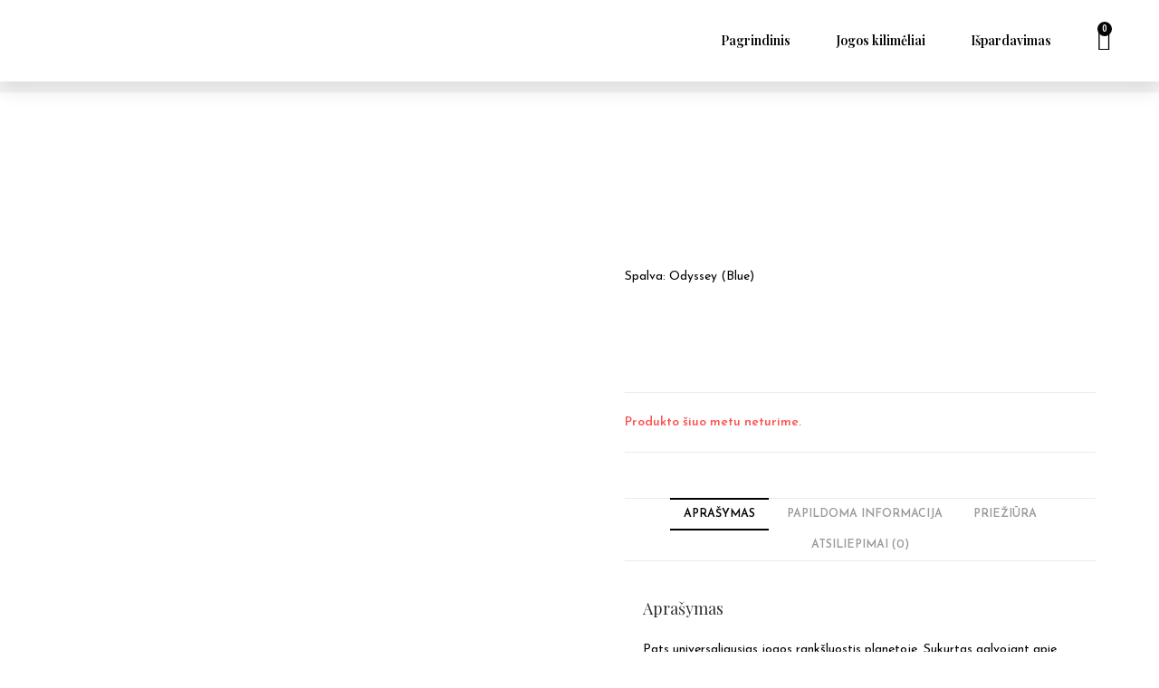

--- FILE ---
content_type: text/html; charset=UTF-8
request_url: https://aiyogastudija.lt/product/equa-jogos-ranksluostis-odyssey-blue/
body_size: 25162
content:
<!DOCTYPE html>
<html class="html" lang="lt-LT">
<head>
	<meta charset="UTF-8">
	<link rel="profile" href="https://gmpg.org/xfn/11">

	<title>EQUA® jogos rankšluostis Odyssey (Blue) &#8211; Jogos studija AI|YOGA</title>
<meta name='robots' content='max-image-preview:large' />
<meta name="viewport" content="width=device-width, initial-scale=1"><link rel='dns-prefetch' href='//fonts.googleapis.com' />
<link rel="alternate" type="application/rss+xml" title="Jogos studija AI|YOGA &raquo; Įrašų RSS srautas" href="https://aiyogastudija.lt/feed/" />
<link rel="alternate" type="application/rss+xml" title="Jogos studija AI|YOGA &raquo; Komentarų RSS srautas" href="https://aiyogastudija.lt/comments/feed/" />
<link rel="alternate" type="application/rss+xml" title="Jogos studija AI|YOGA &raquo; Įrašo „EQUA® jogos rankšluostis Odyssey (Blue)“ komentarų RSS srautas" href="https://aiyogastudija.lt/product/equa-jogos-ranksluostis-odyssey-blue/feed/" />
<style type="text/css">.brave_popup{display:none}</style><script data-no-optimize="1"> var brave_popup_data = {}; var bravepop_emailValidation=false; var brave_popup_videos = {};  var brave_popup_formData = {};var brave_popup_adminUser = false; var brave_popup_pageInfo = {"type":"single","pageID":1654,"singleType":"product"};  var bravepop_emailSuggestions={};</script><script type="text/javascript">
/* <![CDATA[ */
window._wpemojiSettings = {"baseUrl":"https:\/\/s.w.org\/images\/core\/emoji\/14.0.0\/72x72\/","ext":".png","svgUrl":"https:\/\/s.w.org\/images\/core\/emoji\/14.0.0\/svg\/","svgExt":".svg","source":{"concatemoji":"https:\/\/aiyogastudija.lt\/wp-includes\/js\/wp-emoji-release.min.js?ver=6.4.1"}};
/*! This file is auto-generated */
!function(i,n){var o,s,e;function c(e){try{var t={supportTests:e,timestamp:(new Date).valueOf()};sessionStorage.setItem(o,JSON.stringify(t))}catch(e){}}function p(e,t,n){e.clearRect(0,0,e.canvas.width,e.canvas.height),e.fillText(t,0,0);var t=new Uint32Array(e.getImageData(0,0,e.canvas.width,e.canvas.height).data),r=(e.clearRect(0,0,e.canvas.width,e.canvas.height),e.fillText(n,0,0),new Uint32Array(e.getImageData(0,0,e.canvas.width,e.canvas.height).data));return t.every(function(e,t){return e===r[t]})}function u(e,t,n){switch(t){case"flag":return n(e,"\ud83c\udff3\ufe0f\u200d\u26a7\ufe0f","\ud83c\udff3\ufe0f\u200b\u26a7\ufe0f")?!1:!n(e,"\ud83c\uddfa\ud83c\uddf3","\ud83c\uddfa\u200b\ud83c\uddf3")&&!n(e,"\ud83c\udff4\udb40\udc67\udb40\udc62\udb40\udc65\udb40\udc6e\udb40\udc67\udb40\udc7f","\ud83c\udff4\u200b\udb40\udc67\u200b\udb40\udc62\u200b\udb40\udc65\u200b\udb40\udc6e\u200b\udb40\udc67\u200b\udb40\udc7f");case"emoji":return!n(e,"\ud83e\udef1\ud83c\udffb\u200d\ud83e\udef2\ud83c\udfff","\ud83e\udef1\ud83c\udffb\u200b\ud83e\udef2\ud83c\udfff")}return!1}function f(e,t,n){var r="undefined"!=typeof WorkerGlobalScope&&self instanceof WorkerGlobalScope?new OffscreenCanvas(300,150):i.createElement("canvas"),a=r.getContext("2d",{willReadFrequently:!0}),o=(a.textBaseline="top",a.font="600 32px Arial",{});return e.forEach(function(e){o[e]=t(a,e,n)}),o}function t(e){var t=i.createElement("script");t.src=e,t.defer=!0,i.head.appendChild(t)}"undefined"!=typeof Promise&&(o="wpEmojiSettingsSupports",s=["flag","emoji"],n.supports={everything:!0,everythingExceptFlag:!0},e=new Promise(function(e){i.addEventListener("DOMContentLoaded",e,{once:!0})}),new Promise(function(t){var n=function(){try{var e=JSON.parse(sessionStorage.getItem(o));if("object"==typeof e&&"number"==typeof e.timestamp&&(new Date).valueOf()<e.timestamp+604800&&"object"==typeof e.supportTests)return e.supportTests}catch(e){}return null}();if(!n){if("undefined"!=typeof Worker&&"undefined"!=typeof OffscreenCanvas&&"undefined"!=typeof URL&&URL.createObjectURL&&"undefined"!=typeof Blob)try{var e="postMessage("+f.toString()+"("+[JSON.stringify(s),u.toString(),p.toString()].join(",")+"));",r=new Blob([e],{type:"text/javascript"}),a=new Worker(URL.createObjectURL(r),{name:"wpTestEmojiSupports"});return void(a.onmessage=function(e){c(n=e.data),a.terminate(),t(n)})}catch(e){}c(n=f(s,u,p))}t(n)}).then(function(e){for(var t in e)n.supports[t]=e[t],n.supports.everything=n.supports.everything&&n.supports[t],"flag"!==t&&(n.supports.everythingExceptFlag=n.supports.everythingExceptFlag&&n.supports[t]);n.supports.everythingExceptFlag=n.supports.everythingExceptFlag&&!n.supports.flag,n.DOMReady=!1,n.readyCallback=function(){n.DOMReady=!0}}).then(function(){return e}).then(function(){var e;n.supports.everything||(n.readyCallback(),(e=n.source||{}).concatemoji?t(e.concatemoji):e.wpemoji&&e.twemoji&&(t(e.twemoji),t(e.wpemoji)))}))}((window,document),window._wpemojiSettings);
/* ]]> */
</script>
<style id='wp-emoji-styles-inline-css' type='text/css'>

	img.wp-smiley, img.emoji {
		display: inline !important;
		border: none !important;
		box-shadow: none !important;
		height: 1em !important;
		width: 1em !important;
		margin: 0 0.07em !important;
		vertical-align: -0.1em !important;
		background: none !important;
		padding: 0 !important;
	}
</style>
<link rel='stylesheet' id='wp-block-library-css' href='https://aiyogastudija.lt/wp-includes/css/dist/block-library/style.min.css?ver=6.4.1' type='text/css' media='all' />
<style id='wp-block-library-theme-inline-css' type='text/css'>
.wp-block-audio figcaption{color:#555;font-size:13px;text-align:center}.is-dark-theme .wp-block-audio figcaption{color:hsla(0,0%,100%,.65)}.wp-block-audio{margin:0 0 1em}.wp-block-code{border:1px solid #ccc;border-radius:4px;font-family:Menlo,Consolas,monaco,monospace;padding:.8em 1em}.wp-block-embed figcaption{color:#555;font-size:13px;text-align:center}.is-dark-theme .wp-block-embed figcaption{color:hsla(0,0%,100%,.65)}.wp-block-embed{margin:0 0 1em}.blocks-gallery-caption{color:#555;font-size:13px;text-align:center}.is-dark-theme .blocks-gallery-caption{color:hsla(0,0%,100%,.65)}.wp-block-image figcaption{color:#555;font-size:13px;text-align:center}.is-dark-theme .wp-block-image figcaption{color:hsla(0,0%,100%,.65)}.wp-block-image{margin:0 0 1em}.wp-block-pullquote{border-bottom:4px solid;border-top:4px solid;color:currentColor;margin-bottom:1.75em}.wp-block-pullquote cite,.wp-block-pullquote footer,.wp-block-pullquote__citation{color:currentColor;font-size:.8125em;font-style:normal;text-transform:uppercase}.wp-block-quote{border-left:.25em solid;margin:0 0 1.75em;padding-left:1em}.wp-block-quote cite,.wp-block-quote footer{color:currentColor;font-size:.8125em;font-style:normal;position:relative}.wp-block-quote.has-text-align-right{border-left:none;border-right:.25em solid;padding-left:0;padding-right:1em}.wp-block-quote.has-text-align-center{border:none;padding-left:0}.wp-block-quote.is-large,.wp-block-quote.is-style-large,.wp-block-quote.is-style-plain{border:none}.wp-block-search .wp-block-search__label{font-weight:700}.wp-block-search__button{border:1px solid #ccc;padding:.375em .625em}:where(.wp-block-group.has-background){padding:1.25em 2.375em}.wp-block-separator.has-css-opacity{opacity:.4}.wp-block-separator{border:none;border-bottom:2px solid;margin-left:auto;margin-right:auto}.wp-block-separator.has-alpha-channel-opacity{opacity:1}.wp-block-separator:not(.is-style-wide):not(.is-style-dots){width:100px}.wp-block-separator.has-background:not(.is-style-dots){border-bottom:none;height:1px}.wp-block-separator.has-background:not(.is-style-wide):not(.is-style-dots){height:2px}.wp-block-table{margin:0 0 1em}.wp-block-table td,.wp-block-table th{word-break:normal}.wp-block-table figcaption{color:#555;font-size:13px;text-align:center}.is-dark-theme .wp-block-table figcaption{color:hsla(0,0%,100%,.65)}.wp-block-video figcaption{color:#555;font-size:13px;text-align:center}.is-dark-theme .wp-block-video figcaption{color:hsla(0,0%,100%,.65)}.wp-block-video{margin:0 0 1em}.wp-block-template-part.has-background{margin-bottom:0;margin-top:0;padding:1.25em 2.375em}
</style>
<style id='classic-theme-styles-inline-css' type='text/css'>
/*! This file is auto-generated */
.wp-block-button__link{color:#fff;background-color:#32373c;border-radius:9999px;box-shadow:none;text-decoration:none;padding:calc(.667em + 2px) calc(1.333em + 2px);font-size:1.125em}.wp-block-file__button{background:#32373c;color:#fff;text-decoration:none}
</style>
<style id='global-styles-inline-css' type='text/css'>
body{--wp--preset--color--black: #000000;--wp--preset--color--cyan-bluish-gray: #abb8c3;--wp--preset--color--white: #ffffff;--wp--preset--color--pale-pink: #f78da7;--wp--preset--color--vivid-red: #cf2e2e;--wp--preset--color--luminous-vivid-orange: #ff6900;--wp--preset--color--luminous-vivid-amber: #fcb900;--wp--preset--color--light-green-cyan: #7bdcb5;--wp--preset--color--vivid-green-cyan: #00d084;--wp--preset--color--pale-cyan-blue: #8ed1fc;--wp--preset--color--vivid-cyan-blue: #0693e3;--wp--preset--color--vivid-purple: #9b51e0;--wp--preset--gradient--vivid-cyan-blue-to-vivid-purple: linear-gradient(135deg,rgba(6,147,227,1) 0%,rgb(155,81,224) 100%);--wp--preset--gradient--light-green-cyan-to-vivid-green-cyan: linear-gradient(135deg,rgb(122,220,180) 0%,rgb(0,208,130) 100%);--wp--preset--gradient--luminous-vivid-amber-to-luminous-vivid-orange: linear-gradient(135deg,rgba(252,185,0,1) 0%,rgba(255,105,0,1) 100%);--wp--preset--gradient--luminous-vivid-orange-to-vivid-red: linear-gradient(135deg,rgba(255,105,0,1) 0%,rgb(207,46,46) 100%);--wp--preset--gradient--very-light-gray-to-cyan-bluish-gray: linear-gradient(135deg,rgb(238,238,238) 0%,rgb(169,184,195) 100%);--wp--preset--gradient--cool-to-warm-spectrum: linear-gradient(135deg,rgb(74,234,220) 0%,rgb(151,120,209) 20%,rgb(207,42,186) 40%,rgb(238,44,130) 60%,rgb(251,105,98) 80%,rgb(254,248,76) 100%);--wp--preset--gradient--blush-light-purple: linear-gradient(135deg,rgb(255,206,236) 0%,rgb(152,150,240) 100%);--wp--preset--gradient--blush-bordeaux: linear-gradient(135deg,rgb(254,205,165) 0%,rgb(254,45,45) 50%,rgb(107,0,62) 100%);--wp--preset--gradient--luminous-dusk: linear-gradient(135deg,rgb(255,203,112) 0%,rgb(199,81,192) 50%,rgb(65,88,208) 100%);--wp--preset--gradient--pale-ocean: linear-gradient(135deg,rgb(255,245,203) 0%,rgb(182,227,212) 50%,rgb(51,167,181) 100%);--wp--preset--gradient--electric-grass: linear-gradient(135deg,rgb(202,248,128) 0%,rgb(113,206,126) 100%);--wp--preset--gradient--midnight: linear-gradient(135deg,rgb(2,3,129) 0%,rgb(40,116,252) 100%);--wp--preset--font-size--small: 13px;--wp--preset--font-size--medium: 20px;--wp--preset--font-size--large: 36px;--wp--preset--font-size--x-large: 42px;--wp--preset--spacing--20: 0.44rem;--wp--preset--spacing--30: 0.67rem;--wp--preset--spacing--40: 1rem;--wp--preset--spacing--50: 1.5rem;--wp--preset--spacing--60: 2.25rem;--wp--preset--spacing--70: 3.38rem;--wp--preset--spacing--80: 5.06rem;--wp--preset--shadow--natural: 6px 6px 9px rgba(0, 0, 0, 0.2);--wp--preset--shadow--deep: 12px 12px 50px rgba(0, 0, 0, 0.4);--wp--preset--shadow--sharp: 6px 6px 0px rgba(0, 0, 0, 0.2);--wp--preset--shadow--outlined: 6px 6px 0px -3px rgba(255, 255, 255, 1), 6px 6px rgba(0, 0, 0, 1);--wp--preset--shadow--crisp: 6px 6px 0px rgba(0, 0, 0, 1);}:where(.is-layout-flex){gap: 0.5em;}:where(.is-layout-grid){gap: 0.5em;}body .is-layout-flow > .alignleft{float: left;margin-inline-start: 0;margin-inline-end: 2em;}body .is-layout-flow > .alignright{float: right;margin-inline-start: 2em;margin-inline-end: 0;}body .is-layout-flow > .aligncenter{margin-left: auto !important;margin-right: auto !important;}body .is-layout-constrained > .alignleft{float: left;margin-inline-start: 0;margin-inline-end: 2em;}body .is-layout-constrained > .alignright{float: right;margin-inline-start: 2em;margin-inline-end: 0;}body .is-layout-constrained > .aligncenter{margin-left: auto !important;margin-right: auto !important;}body .is-layout-constrained > :where(:not(.alignleft):not(.alignright):not(.alignfull)){max-width: var(--wp--style--global--content-size);margin-left: auto !important;margin-right: auto !important;}body .is-layout-constrained > .alignwide{max-width: var(--wp--style--global--wide-size);}body .is-layout-flex{display: flex;}body .is-layout-flex{flex-wrap: wrap;align-items: center;}body .is-layout-flex > *{margin: 0;}body .is-layout-grid{display: grid;}body .is-layout-grid > *{margin: 0;}:where(.wp-block-columns.is-layout-flex){gap: 2em;}:where(.wp-block-columns.is-layout-grid){gap: 2em;}:where(.wp-block-post-template.is-layout-flex){gap: 1.25em;}:where(.wp-block-post-template.is-layout-grid){gap: 1.25em;}.has-black-color{color: var(--wp--preset--color--black) !important;}.has-cyan-bluish-gray-color{color: var(--wp--preset--color--cyan-bluish-gray) !important;}.has-white-color{color: var(--wp--preset--color--white) !important;}.has-pale-pink-color{color: var(--wp--preset--color--pale-pink) !important;}.has-vivid-red-color{color: var(--wp--preset--color--vivid-red) !important;}.has-luminous-vivid-orange-color{color: var(--wp--preset--color--luminous-vivid-orange) !important;}.has-luminous-vivid-amber-color{color: var(--wp--preset--color--luminous-vivid-amber) !important;}.has-light-green-cyan-color{color: var(--wp--preset--color--light-green-cyan) !important;}.has-vivid-green-cyan-color{color: var(--wp--preset--color--vivid-green-cyan) !important;}.has-pale-cyan-blue-color{color: var(--wp--preset--color--pale-cyan-blue) !important;}.has-vivid-cyan-blue-color{color: var(--wp--preset--color--vivid-cyan-blue) !important;}.has-vivid-purple-color{color: var(--wp--preset--color--vivid-purple) !important;}.has-black-background-color{background-color: var(--wp--preset--color--black) !important;}.has-cyan-bluish-gray-background-color{background-color: var(--wp--preset--color--cyan-bluish-gray) !important;}.has-white-background-color{background-color: var(--wp--preset--color--white) !important;}.has-pale-pink-background-color{background-color: var(--wp--preset--color--pale-pink) !important;}.has-vivid-red-background-color{background-color: var(--wp--preset--color--vivid-red) !important;}.has-luminous-vivid-orange-background-color{background-color: var(--wp--preset--color--luminous-vivid-orange) !important;}.has-luminous-vivid-amber-background-color{background-color: var(--wp--preset--color--luminous-vivid-amber) !important;}.has-light-green-cyan-background-color{background-color: var(--wp--preset--color--light-green-cyan) !important;}.has-vivid-green-cyan-background-color{background-color: var(--wp--preset--color--vivid-green-cyan) !important;}.has-pale-cyan-blue-background-color{background-color: var(--wp--preset--color--pale-cyan-blue) !important;}.has-vivid-cyan-blue-background-color{background-color: var(--wp--preset--color--vivid-cyan-blue) !important;}.has-vivid-purple-background-color{background-color: var(--wp--preset--color--vivid-purple) !important;}.has-black-border-color{border-color: var(--wp--preset--color--black) !important;}.has-cyan-bluish-gray-border-color{border-color: var(--wp--preset--color--cyan-bluish-gray) !important;}.has-white-border-color{border-color: var(--wp--preset--color--white) !important;}.has-pale-pink-border-color{border-color: var(--wp--preset--color--pale-pink) !important;}.has-vivid-red-border-color{border-color: var(--wp--preset--color--vivid-red) !important;}.has-luminous-vivid-orange-border-color{border-color: var(--wp--preset--color--luminous-vivid-orange) !important;}.has-luminous-vivid-amber-border-color{border-color: var(--wp--preset--color--luminous-vivid-amber) !important;}.has-light-green-cyan-border-color{border-color: var(--wp--preset--color--light-green-cyan) !important;}.has-vivid-green-cyan-border-color{border-color: var(--wp--preset--color--vivid-green-cyan) !important;}.has-pale-cyan-blue-border-color{border-color: var(--wp--preset--color--pale-cyan-blue) !important;}.has-vivid-cyan-blue-border-color{border-color: var(--wp--preset--color--vivid-cyan-blue) !important;}.has-vivid-purple-border-color{border-color: var(--wp--preset--color--vivid-purple) !important;}.has-vivid-cyan-blue-to-vivid-purple-gradient-background{background: var(--wp--preset--gradient--vivid-cyan-blue-to-vivid-purple) !important;}.has-light-green-cyan-to-vivid-green-cyan-gradient-background{background: var(--wp--preset--gradient--light-green-cyan-to-vivid-green-cyan) !important;}.has-luminous-vivid-amber-to-luminous-vivid-orange-gradient-background{background: var(--wp--preset--gradient--luminous-vivid-amber-to-luminous-vivid-orange) !important;}.has-luminous-vivid-orange-to-vivid-red-gradient-background{background: var(--wp--preset--gradient--luminous-vivid-orange-to-vivid-red) !important;}.has-very-light-gray-to-cyan-bluish-gray-gradient-background{background: var(--wp--preset--gradient--very-light-gray-to-cyan-bluish-gray) !important;}.has-cool-to-warm-spectrum-gradient-background{background: var(--wp--preset--gradient--cool-to-warm-spectrum) !important;}.has-blush-light-purple-gradient-background{background: var(--wp--preset--gradient--blush-light-purple) !important;}.has-blush-bordeaux-gradient-background{background: var(--wp--preset--gradient--blush-bordeaux) !important;}.has-luminous-dusk-gradient-background{background: var(--wp--preset--gradient--luminous-dusk) !important;}.has-pale-ocean-gradient-background{background: var(--wp--preset--gradient--pale-ocean) !important;}.has-electric-grass-gradient-background{background: var(--wp--preset--gradient--electric-grass) !important;}.has-midnight-gradient-background{background: var(--wp--preset--gradient--midnight) !important;}.has-small-font-size{font-size: var(--wp--preset--font-size--small) !important;}.has-medium-font-size{font-size: var(--wp--preset--font-size--medium) !important;}.has-large-font-size{font-size: var(--wp--preset--font-size--large) !important;}.has-x-large-font-size{font-size: var(--wp--preset--font-size--x-large) !important;}
.wp-block-navigation a:where(:not(.wp-element-button)){color: inherit;}
:where(.wp-block-post-template.is-layout-flex){gap: 1.25em;}:where(.wp-block-post-template.is-layout-grid){gap: 1.25em;}
:where(.wp-block-columns.is-layout-flex){gap: 2em;}:where(.wp-block-columns.is-layout-grid){gap: 2em;}
.wp-block-pullquote{font-size: 1.5em;line-height: 1.6;}
</style>
<link rel='stylesheet' id='photoswipe-css' href='https://aiyogastudija.lt/wp-content/plugins/woocommerce/assets/css/photoswipe/photoswipe.min.css?ver=8.2.2' type='text/css' media='all' />
<link rel='stylesheet' id='photoswipe-default-skin-css' href='https://aiyogastudija.lt/wp-content/plugins/woocommerce/assets/css/photoswipe/default-skin/default-skin.min.css?ver=8.2.2' type='text/css' media='all' />
<style id='woocommerce-inline-inline-css' type='text/css'>
.woocommerce form .form-row .required { visibility: visible; }
</style>
<link rel='stylesheet' id='oceanwp-woo-mini-cart-css' href='https://aiyogastudija.lt/wp-content/themes/oceanwp/assets/css/woo/woo-mini-cart.min.css?ver=6.4.1' type='text/css' media='all' />
<link rel='stylesheet' id='oceanwp-woocommerce-css' href='https://aiyogastudija.lt/wp-content/themes/oceanwp/assets/css/woo/woocommerce.min.css?ver=6.4.1' type='text/css' media='all' />
<link rel='stylesheet' id='oceanwp-woo-star-font-css' href='https://aiyogastudija.lt/wp-content/themes/oceanwp/assets/css/woo/woo-star-font.min.css?ver=6.4.1' type='text/css' media='all' />
<link rel='stylesheet' id='font-awesome-css' href='https://aiyogastudija.lt/wp-content/themes/oceanwp/assets/fonts/fontawesome/css/all.min.css?ver=5.15.1' type='text/css' media='all' />
<style id='font-awesome-inline-css' type='text/css'>
[data-font="FontAwesome"]:before {font-family: 'FontAwesome' !important;content: attr(data-icon) !important;speak: none !important;font-weight: normal !important;font-variant: normal !important;text-transform: none !important;line-height: 1 !important;font-style: normal !important;-webkit-font-smoothing: antialiased !important;-moz-osx-font-smoothing: grayscale !important;}
</style>
<link rel='stylesheet' id='simple-line-icons-css' href='https://aiyogastudija.lt/wp-content/themes/oceanwp/assets/css/third/simple-line-icons.min.css?ver=2.4.0' type='text/css' media='all' />
<link rel='stylesheet' id='magnific-popup-css' href='https://aiyogastudija.lt/wp-content/themes/oceanwp/assets/css/third/magnific-popup.min.css?ver=1.0.0' type='text/css' media='all' />
<link rel='stylesheet' id='slick-css' href='https://aiyogastudija.lt/wp-content/themes/oceanwp/assets/css/third/slick.min.css?ver=1.6.0' type='text/css' media='all' />
<link rel='stylesheet' id='oceanwp-style-css' href='https://aiyogastudija.lt/wp-content/themes/oceanwp/assets/css/style.min.css?ver=2.0.2' type='text/css' media='all' />
<link rel='stylesheet' id='oceanwp-google-font-josefin-sans-css' href='//fonts.googleapis.com/css?family=Josefin+Sans%3A100%2C200%2C300%2C400%2C500%2C600%2C700%2C800%2C900%2C100i%2C200i%2C300i%2C400i%2C500i%2C600i%2C700i%2C800i%2C900i&#038;subset=latin&#038;display=swap&#038;ver=6.4.1' type='text/css' media='all' />
<link rel='stylesheet' id='oceanwp-google-font-playfair-display-css' href='//fonts.googleapis.com/css?family=Playfair+Display%3A100%2C200%2C300%2C400%2C500%2C600%2C700%2C800%2C900%2C100i%2C200i%2C300i%2C400i%2C500i%2C600i%2C700i%2C800i%2C900i&#038;subset=latin&#038;display=swap&#038;ver=6.4.1' type='text/css' media='all' />
<link rel='stylesheet' id='elementor-icons-css' href='https://aiyogastudija.lt/wp-content/plugins/elementor/assets/lib/eicons/css/elementor-icons.min.css?ver=5.23.0' type='text/css' media='all' />
<link rel='stylesheet' id='elementor-frontend-css' href='https://aiyogastudija.lt/wp-content/plugins/elementor/assets/css/frontend.min.css?ver=3.17.3' type='text/css' media='all' />
<link rel='stylesheet' id='swiper-css' href='https://aiyogastudija.lt/wp-content/plugins/elementor/assets/lib/swiper/css/swiper.min.css?ver=5.3.6' type='text/css' media='all' />
<link rel='stylesheet' id='elementor-post-6-css' href='https://aiyogastudija.lt/wp-content/uploads/elementor/css/post-6.css?ver=1699972010' type='text/css' media='all' />
<link rel='stylesheet' id='elementor-pro-css' href='https://aiyogastudija.lt/wp-content/plugins/elementor-pro/assets/css/frontend.min.css?ver=3.17.1' type='text/css' media='all' />
<link rel='stylesheet' id='elementor-global-css' href='https://aiyogastudija.lt/wp-content/uploads/elementor/css/global.css?ver=1699972010' type='text/css' media='all' />
<link rel='stylesheet' id='elementor-post-573-css' href='https://aiyogastudija.lt/wp-content/uploads/elementor/css/post-573.css?ver=1699974354' type='text/css' media='all' />
<link rel='stylesheet' id='elementor-post-227-css' href='https://aiyogastudija.lt/wp-content/uploads/elementor/css/post-227.css?ver=1712128750' type='text/css' media='all' />
<link rel='stylesheet' id='elementor-post-558-css' href='https://aiyogastudija.lt/wp-content/uploads/elementor/css/post-558.css?ver=1699992763' type='text/css' media='all' />
<link rel='stylesheet' id='google-fonts-1-css' href='https://fonts.googleapis.com/css?family=Roboto%3A100%2C100italic%2C200%2C200italic%2C300%2C300italic%2C400%2C400italic%2C500%2C500italic%2C600%2C600italic%2C700%2C700italic%2C800%2C800italic%2C900%2C900italic%7CRoboto+Slab%3A100%2C100italic%2C200%2C200italic%2C300%2C300italic%2C400%2C400italic%2C500%2C500italic%2C600%2C600italic%2C700%2C700italic%2C800%2C800italic%2C900%2C900italic%7CDM+Serif+Display%3A100%2C100italic%2C200%2C200italic%2C300%2C300italic%2C400%2C400italic%2C500%2C500italic%2C600%2C600italic%2C700%2C700italic%2C800%2C800italic%2C900%2C900italic%7CWork+Sans%3A100%2C100italic%2C200%2C200italic%2C300%2C300italic%2C400%2C400italic%2C500%2C500italic%2C600%2C600italic%2C700%2C700italic%2C800%2C800italic%2C900%2C900italic%7CPlayfair+Display%3A100%2C100italic%2C200%2C200italic%2C300%2C300italic%2C400%2C400italic%2C500%2C500italic%2C600%2C600italic%2C700%2C700italic%2C800%2C800italic%2C900%2C900italic%7CJosefin+Sans%3A100%2C100italic%2C200%2C200italic%2C300%2C300italic%2C400%2C400italic%2C500%2C500italic%2C600%2C600italic%2C700%2C700italic%2C800%2C800italic%2C900%2C900italic&#038;display=auto&#038;subset=latin-ext&#038;ver=6.4.1' type='text/css' media='all' />
<link rel='stylesheet' id='elementor-icons-shared-0-css' href='https://aiyogastudija.lt/wp-content/plugins/elementor/assets/lib/font-awesome/css/fontawesome.min.css?ver=5.15.3' type='text/css' media='all' />
<link rel='stylesheet' id='elementor-icons-fa-solid-css' href='https://aiyogastudija.lt/wp-content/plugins/elementor/assets/lib/font-awesome/css/solid.min.css?ver=5.15.3' type='text/css' media='all' />
<link rel='stylesheet' id='elementor-icons-fa-regular-css' href='https://aiyogastudija.lt/wp-content/plugins/elementor/assets/lib/font-awesome/css/regular.min.css?ver=5.15.3' type='text/css' media='all' />
<link rel='stylesheet' id='elementor-icons-fa-brands-css' href='https://aiyogastudija.lt/wp-content/plugins/elementor/assets/lib/font-awesome/css/brands.min.css?ver=5.15.3' type='text/css' media='all' />
<link rel="preconnect" href="https://fonts.gstatic.com/" crossorigin><script type="text/javascript" src="https://aiyogastudija.lt/wp-includes/js/jquery/jquery.min.js?ver=3.7.1" id="jquery-core-js"></script>
<script type="text/javascript" src="https://aiyogastudija.lt/wp-includes/js/jquery/jquery-migrate.min.js?ver=3.4.1" id="jquery-migrate-js"></script>
<link rel="https://api.w.org/" href="https://aiyogastudija.lt/wp-json/" /><link rel="alternate" type="application/json" href="https://aiyogastudija.lt/wp-json/wp/v2/product/1654" /><link rel="EditURI" type="application/rsd+xml" title="RSD" href="https://aiyogastudija.lt/xmlrpc.php?rsd" />
<meta name="generator" content="WordPress 6.4.1" />
<meta name="generator" content="WooCommerce 8.2.2" />
<link rel="canonical" href="https://aiyogastudija.lt/product/equa-jogos-ranksluostis-odyssey-blue/" />
<link rel='shortlink' href='https://aiyogastudija.lt/?p=1654' />
<link rel="alternate" type="application/json+oembed" href="https://aiyogastudija.lt/wp-json/oembed/1.0/embed?url=https%3A%2F%2Faiyogastudija.lt%2Fproduct%2Fequa-jogos-ranksluostis-odyssey-blue%2F" />
<link rel="alternate" type="text/xml+oembed" href="https://aiyogastudija.lt/wp-json/oembed/1.0/embed?url=https%3A%2F%2Faiyogastudija.lt%2Fproduct%2Fequa-jogos-ranksluostis-odyssey-blue%2F&#038;format=xml" />
	<noscript><style>.woocommerce-product-gallery{ opacity: 1 !important; }</style></noscript>
	<meta name="generator" content="Elementor 3.17.3; features: e_dom_optimization, e_optimized_assets_loading, additional_custom_breakpoints; settings: css_print_method-external, google_font-enabled, font_display-auto">
<style type="text/css">.recentcomments a{display:inline !important;padding:0 !important;margin:0 !important;}</style><link rel="icon" href="https://aiyogastudija.lt/wp-content/uploads/2022/01/cropped-fav-32x32.jpg" sizes="32x32" />
<link rel="icon" href="https://aiyogastudija.lt/wp-content/uploads/2022/01/cropped-fav-192x192.jpg" sizes="192x192" />
<link rel="apple-touch-icon" href="https://aiyogastudija.lt/wp-content/uploads/2022/01/cropped-fav-180x180.jpg" />
<meta name="msapplication-TileImage" content="https://aiyogastudija.lt/wp-content/uploads/2022/01/cropped-fav-270x270.jpg" />
		<style type="text/css" id="wp-custom-css">
			.price del,del .amount{color:black!important;text-decoration-color:red}h1,h2,h3,h4,h5,h6{font-weight:600;margin:0 0 0 0;color:#333;line-height:1.4}p{margin:0}.woocommerce ul.products li.product.sale .price .amount{color:#fd0505}.product.sale .price .amount{color:#fd0505}		</style>
		<!-- OceanWP CSS -->
<style type="text/css">
/* General CSS */.woocommerce-MyAccount-navigation ul li a:before,.woocommerce-checkout .woocommerce-info a,.woocommerce-checkout #payment ul.payment_methods .wc_payment_method>input[type=radio]:first-child:checked+label:before,.woocommerce-checkout #payment .payment_method_paypal .about_paypal,.woocommerce ul.products li.product li.category a:hover,.woocommerce ul.products li.product .button:hover,.woocommerce ul.products li.product .product-inner .added_to_cart:hover,.product_meta .posted_in a:hover,.product_meta .tagged_as a:hover,.woocommerce div.product .woocommerce-tabs ul.tabs li a:hover,.woocommerce div.product .woocommerce-tabs ul.tabs li.active a,.woocommerce .oceanwp-grid-list a.active,.woocommerce .oceanwp-grid-list a:hover,.woocommerce .oceanwp-off-canvas-filter:hover,.widget_shopping_cart ul.cart_list li .owp-grid-wrap .owp-grid a.remove:hover,.widget_product_categories li a:hover ~ .count,.widget_layered_nav li a:hover ~ .count,.woocommerce ul.products li.product:not(.product-category) .woo-entry-buttons li a:hover,a:hover,a.light:hover,.theme-heading .text::before,.theme-heading .text::after,#top-bar-content >a:hover,#top-bar-social li.oceanwp-email a:hover,#site-navigation-wrap .dropdown-menu >li >a:hover,#site-header.medium-header #medium-searchform button:hover,.oceanwp-mobile-menu-icon a:hover,.blog-entry.post .blog-entry-header .entry-title a:hover,.blog-entry.post .blog-entry-readmore a:hover,.blog-entry.thumbnail-entry .blog-entry-category a,ul.meta li a:hover,.dropcap,.single nav.post-navigation .nav-links .title,body .related-post-title a:hover,body #wp-calendar caption,body .contact-info-widget.default i,body .contact-info-widget.big-icons i,body .custom-links-widget .oceanwp-custom-links li a:hover,body .custom-links-widget .oceanwp-custom-links li a:hover:before,body .posts-thumbnails-widget li a:hover,body .social-widget li.oceanwp-email a:hover,.comment-author .comment-meta .comment-reply-link,#respond #cancel-comment-reply-link:hover,#footer-widgets .footer-box a:hover,#footer-bottom a:hover,#footer-bottom #footer-bottom-menu a:hover,.sidr a:hover,.sidr-class-dropdown-toggle:hover,.sidr-class-menu-item-has-children.active >a,.sidr-class-menu-item-has-children.active >a >.sidr-class-dropdown-toggle,input[type=checkbox]:checked:before{color:#000000}.woocommerce div.product div.images .open-image,.wcmenucart-details.count,.woocommerce-message a,.woocommerce-error a,.woocommerce-info a,.woocommerce .widget_price_filter .ui-slider .ui-slider-handle,.woocommerce .widget_price_filter .ui-slider .ui-slider-range,.owp-product-nav li a.owp-nav-link:hover,.woocommerce div.product.owp-tabs-layout-vertical .woocommerce-tabs ul.tabs li a:after,.woocommerce .widget_product_categories li.current-cat >a ~ .count,.woocommerce .widget_product_categories li.current-cat >a:before,.woocommerce .widget_layered_nav li.chosen a ~ .count,.woocommerce .widget_layered_nav li.chosen a:before,#owp-checkout-timeline .active .timeline-wrapper,.bag-style:hover .wcmenucart-cart-icon .wcmenucart-count,.show-cart .wcmenucart-cart-icon .wcmenucart-count,.woocommerce ul.products li.product:not(.product-category) .image-wrap .button,input[type="button"],input[type="reset"],input[type="submit"],button[type="submit"],.button,#site-navigation-wrap .dropdown-menu >li.btn >a >span,.thumbnail:hover i,.post-quote-content,.omw-modal .omw-close-modal,body .contact-info-widget.big-icons li:hover i,body div.wpforms-container-full .wpforms-form input[type=submit],body div.wpforms-container-full .wpforms-form button[type=submit],body div.wpforms-container-full .wpforms-form .wpforms-page-button{background-color:#000000}.current-shop-items-dropdown{border-top-color:#000000}.woocommerce div.product .woocommerce-tabs ul.tabs li.active a{border-bottom-color:#000000}.wcmenucart-details.count:before{border-color:#000000}.woocommerce ul.products li.product .button:hover{border-color:#000000}.woocommerce ul.products li.product .product-inner .added_to_cart:hover{border-color:#000000}.woocommerce div.product .woocommerce-tabs ul.tabs li.active a{border-color:#000000}.woocommerce .oceanwp-grid-list a.active{border-color:#000000}.woocommerce .oceanwp-grid-list a:hover{border-color:#000000}.woocommerce .oceanwp-off-canvas-filter:hover{border-color:#000000}.owp-product-nav li a.owp-nav-link:hover{border-color:#000000}.widget_shopping_cart_content .buttons .button:first-child:hover{border-color:#000000}.widget_shopping_cart ul.cart_list li .owp-grid-wrap .owp-grid a.remove:hover{border-color:#000000}.widget_product_categories li a:hover ~ .count{border-color:#000000}.woocommerce .widget_product_categories li.current-cat >a ~ .count{border-color:#000000}.woocommerce .widget_product_categories li.current-cat >a:before{border-color:#000000}.widget_layered_nav li a:hover ~ .count{border-color:#000000}.woocommerce .widget_layered_nav li.chosen a ~ .count{border-color:#000000}.woocommerce .widget_layered_nav li.chosen a:before{border-color:#000000}#owp-checkout-timeline.arrow .active .timeline-wrapper:before{border-top-color:#000000;border-bottom-color:#000000}#owp-checkout-timeline.arrow .active .timeline-wrapper:after{border-left-color:#000000;border-right-color:#000000}.bag-style:hover .wcmenucart-cart-icon .wcmenucart-count{border-color:#000000}.bag-style:hover .wcmenucart-cart-icon .wcmenucart-count:after{border-color:#000000}.show-cart .wcmenucart-cart-icon .wcmenucart-count{border-color:#000000}.show-cart .wcmenucart-cart-icon .wcmenucart-count:after{border-color:#000000}.woocommerce ul.products li.product:not(.product-category) .woo-product-gallery .active a{border-color:#000000}.woocommerce ul.products li.product:not(.product-category) .woo-product-gallery a:hover{border-color:#000000}.widget-title{border-color:#000000}blockquote{border-color:#000000}#searchform-dropdown{border-color:#000000}.dropdown-menu .sub-menu{border-color:#000000}.blog-entry.large-entry .blog-entry-readmore a:hover{border-color:#000000}.oceanwp-newsletter-form-wrap input[type="email"]:focus{border-color:#000000}.social-widget li.oceanwp-email a:hover{border-color:#000000}#respond #cancel-comment-reply-link:hover{border-color:#000000}body .contact-info-widget.big-icons li:hover i{border-color:#000000}#footer-widgets .oceanwp-newsletter-form-wrap input[type="email"]:focus{border-color:#000000}.woocommerce div.product div.images .open-image:hover,.woocommerce-error a:hover,.woocommerce-info a:hover,.woocommerce-message a:hover,.woocommerce ul.products li.product:not(.product-category) .image-wrap .button:hover,input[type="button"]:hover,input[type="reset"]:hover,input[type="submit"]:hover,button[type="submit"]:hover,input[type="button"]:focus,input[type="reset"]:focus,input[type="submit"]:focus,button[type="submit"]:focus,.button:hover,#site-navigation-wrap .dropdown-menu >li.btn >a:hover >span,.post-quote-author,.omw-modal .omw-close-modal:hover,body div.wpforms-container-full .wpforms-form input[type=submit]:hover,body div.wpforms-container-full .wpforms-form button[type=submit]:hover,body div.wpforms-container-full .wpforms-form .wpforms-page-button:hover{background-color:#adb5bd}a{color:#000000}a:hover{color:#adb5bd}body .theme-button,body input[type="submit"],body button[type="submit"],body button,body .button,body div.wpforms-container-full .wpforms-form input[type=submit],body div.wpforms-container-full .wpforms-form button[type=submit],body div.wpforms-container-full .wpforms-form .wpforms-page-button{background-color:#000000}body .theme-button:hover,body input[type="submit"]:hover,body button[type="submit"]:hover,body button:hover,body .button:hover,body div.wpforms-container-full .wpforms-form input[type=submit]:hover,body div.wpforms-container-full .wpforms-form input[type=submit]:active,body div.wpforms-container-full .wpforms-form button[type=submit]:hover,body div.wpforms-container-full .wpforms-form button[type=submit]:active,body div.wpforms-container-full .wpforms-form .wpforms-page-button:hover,body div.wpforms-container-full .wpforms-form .wpforms-page-button:active{background-color:#adb5bd}/* Header CSS */#site-header.has-header-media .overlay-header-media{background-color:rgba(0,0,0,0.5)}#site-logo #site-logo-inner a img,#site-header.center-header #site-navigation-wrap .middle-site-logo a img{max-width:211px}/* WooCommerce CSS */#owp-checkout-timeline .timeline-step{color:#cccccc}#owp-checkout-timeline .timeline-step{border-color:#cccccc}.woocommerce span.onsale{background-color:#dd3333}.woocommerce ul.products li.product li.category,.woocommerce ul.products li.product li.category a{color:#595959}.woocommerce ul.products li.product li.title h2,.woocommerce ul.products li.product li.title a{color:#000000}.woocommerce ul.products li.product li.title a:hover{color:#000000}.woocommerce ul.products li.product .price,.woocommerce ul.products li.product .price .amount{color:#000000}.woocommerce ul.products li.product .price del .amount{color:#000000}.woocommerce ul.products li.product .button,.woocommerce ul.products li.product .product-inner .added_to_cart{background-color:#6c757d}.woocommerce ul.products li.product .button:hover,.woocommerce ul.products li.product .product-inner .added_to_cart:hover{background-color:#adb5bd}.woocommerce ul.products li.product .button,.woocommerce ul.products li.product .product-inner .added_to_cart{color:#ffffff}.woocommerce ul.products li.product .button:hover,.woocommerce ul.products li.product .product-inner .added_to_cart:hover{color:#ffffff}.woocommerce ul.products li.product .button,.woocommerce ul.products li.product .product-inner .added_to_cart{border-color:#6c757d}.woocommerce ul.products li.product .button:hover,.woocommerce ul.products li.product .product-inner .added_to_cart:hover{border-color:#adb5bd}.woocommerce ul.products li.product .button,.woocommerce ul.products li.product .product-inner .added_to_cart{border-style:solid}.price,.amount{color:#000000}.price del,del .amount{color:#000000}/* Typography CSS */body{font-family:Josefin Sans;color:#030304}h1,h2,h3,h4,h5,h6,.theme-heading,.widget-title,.oceanwp-widget-recent-posts-title,.comment-reply-title,.entry-title,.sidebar-box .widget-title{font-family:Playfair Display}.woocommerce ul.products li.product li.title h2,.woocommerce ul.products li.product li.title a{font-size:14px}.woocommerce ul.products li.product .price{font-size:16px}
</style></head>

<body class="product-template-default single single-product postid-1654 wp-custom-logo wp-embed-responsive theme-oceanwp woocommerce woocommerce-page woocommerce-no-js oceanwp-theme dropdown-mobile default-breakpoint has-sidebar content-left-sidebar has-breadcrumbs has-fixed-footer woo-dropdown-cat account-original-style elementor-default elementor-template-full-width elementor-kit-6 elementor-page-558" itemscope="itemscope" itemtype="https://schema.org/WebPage">

	
	
	<div id="outer-wrap" class="site clr">

		<a class="skip-link screen-reader-text" href="#main">Skip to content</a>

		
		<div id="wrap" class="clr">

			
			
<header id="site-header" class="clr" data-height="74" itemscope="itemscope" itemtype="https://schema.org/WPHeader" role="banner">

			<div data-elementor-type="header" data-elementor-id="573" class="elementor elementor-573 elementor-location-header" data-elementor-post-type="elementor_library">
								<section class="elementor-section elementor-top-section elementor-element elementor-element-7de8b1c elementor-section-height-min-height elementor-section-boxed elementor-section-height-default elementor-section-items-middle" data-id="7de8b1c" data-element_type="section" data-settings="{&quot;background_background&quot;:&quot;classic&quot;,&quot;sticky&quot;:&quot;top&quot;,&quot;sticky_on&quot;:[&quot;desktop&quot;],&quot;sticky_offset&quot;:0,&quot;sticky_effects_offset&quot;:0}">
						<div class="elementor-container elementor-column-gap-default">
					<div class="elementor-column elementor-col-33 elementor-top-column elementor-element elementor-element-6288423" data-id="6288423" data-element_type="column">
			<div class="elementor-widget-wrap elementor-element-populated">
								<div class="elementor-element elementor-element-48d0091 elementor-widget elementor-widget-theme-site-logo elementor-widget-image" data-id="48d0091" data-element_type="widget" data-widget_type="theme-site-logo.default">
				<div class="elementor-widget-container">
											<a href="https://aiyogastudija.lt">
			<img width="776" height="296" src="https://aiyogastudija.lt/wp-content/uploads/2020/12/AIyoGALogoVector-01-1.png" class="attachment-full size-full wp-image-9" alt="" srcset="https://aiyogastudija.lt/wp-content/uploads/2020/12/AIyoGALogoVector-01-1.png 776w, https://aiyogastudija.lt/wp-content/uploads/2020/12/AIyoGALogoVector-01-1-300x114.png 300w, https://aiyogastudija.lt/wp-content/uploads/2020/12/AIyoGALogoVector-01-1-768x293.png 768w" sizes="(max-width: 776px) 100vw, 776px" />				</a>
											</div>
				</div>
					</div>
		</div>
				<div class="elementor-column elementor-col-33 elementor-top-column elementor-element elementor-element-df09478" data-id="df09478" data-element_type="column">
			<div class="elementor-widget-wrap elementor-element-populated">
								<div class="elementor-element elementor-element-3b95d10 elementor-nav-menu__align-right elementor-nav-menu--stretch elementor-nav-menu__text-align-center elementor-nav-menu--dropdown-tablet elementor-nav-menu--toggle elementor-nav-menu--burger elementor-widget elementor-widget-nav-menu" data-id="3b95d10" data-element_type="widget" data-settings="{&quot;full_width&quot;:&quot;stretch&quot;,&quot;submenu_icon&quot;:{&quot;value&quot;:&quot;&lt;i class=\&quot;fas fa-chevron-down\&quot;&gt;&lt;\/i&gt;&quot;,&quot;library&quot;:&quot;fa-solid&quot;},&quot;layout&quot;:&quot;horizontal&quot;,&quot;toggle&quot;:&quot;burger&quot;}" data-widget_type="nav-menu.default">
				<div class="elementor-widget-container">
						<nav class="elementor-nav-menu--main elementor-nav-menu__container elementor-nav-menu--layout-horizontal e--pointer-underline e--animation-drop-out">
				<ul id="menu-1-3b95d10" class="elementor-nav-menu"><li class="menu-item menu-item-type-post_type menu-item-object-page current_page_parent menu-item-693"><a href="https://aiyogastudija.lt/parduotuve/" class="elementor-item">Pagrindinis</a></li>
<li class="menu-item menu-item-type-taxonomy menu-item-object-product_cat menu-item-has-children menu-item-532"><a href="https://aiyogastudija.lt/product-category/jogos-kilimeliai/" class="elementor-item">Jogos kilimėliai</a>
<ul class="sub-menu elementor-nav-menu--dropdown">
	<li class="menu-item menu-item-type-taxonomy menu-item-object-product_cat menu-item-2707"><a href="https://aiyogastudija.lt/product-category/jogos-kilimeliai/manduka-x-5mm-kilimeliai-sporto-salei/" class="elementor-sub-item">Manduka X 5mm &#8211; kilimėliai sporto salei</a></li>
	<li class="menu-item menu-item-type-taxonomy menu-item-object-product_cat menu-item-2708"><a href="https://aiyogastudija.lt/product-category/jogos-kilimeliai/manduka-eko-4mm/" class="elementor-sub-item">Manduka eKO 4mm</a></li>
	<li class="menu-item menu-item-type-taxonomy menu-item-object-product_cat menu-item-2709"><a href="https://aiyogastudija.lt/product-category/jogos-kilimeliai/manduka-eko-travel-1-5mm/" class="elementor-sub-item">Manduka eKO Travel 1.5mm</a></li>
	<li class="menu-item menu-item-type-taxonomy menu-item-object-product_cat menu-item-2710"><a href="https://aiyogastudija.lt/product-category/jogos-kilimeliai/manduka-pro-lite-4-7cm/" class="elementor-sub-item">Manduka PRO Lite 4.7mm</a></li>
	<li class="menu-item menu-item-type-taxonomy menu-item-object-product_cat menu-item-2711"><a href="https://aiyogastudija.lt/product-category/jogos-kilimeliai/manduka-pro-travel-2-5mm/" class="elementor-sub-item">Manduka PRO Travel 2.5mm</a></li>
	<li class="menu-item menu-item-type-taxonomy menu-item-object-product_cat menu-item-2712"><a href="https://aiyogastudija.lt/product-category/jogos-kilimeliai/manduka-pro/" class="elementor-sub-item">Manduka PRO 6mm</a></li>
	<li class="menu-item menu-item-type-taxonomy menu-item-object-product_cat menu-item-2713"><a href="https://aiyogastudija.lt/product-category/jogos-kilimeliai/manduka-eko/" class="elementor-sub-item">Manduka eKO 5mm</a></li>
	<li class="menu-item menu-item-type-taxonomy menu-item-object-product_cat menu-item-2714"><a href="https://aiyogastudija.lt/product-category/jogos-kilimeliai/manduka-gpr/" class="elementor-sub-item">Manduka GPR Adapt 5mm</a></li>
	<li class="menu-item menu-item-type-taxonomy menu-item-object-product_cat menu-item-2715"><a href="https://aiyogastudija.lt/product-category/jogos-kilimeliai/manduka-kids/" class="elementor-sub-item">Manduka PRO Kids 2.5mm</a></li>
</ul>
</li>
<li class="menu-item menu-item-type-taxonomy menu-item-object-product_cat menu-item-531"><a href="https://aiyogastudija.lt/product-category/ispardavimas/" class="elementor-item">Išpardavimas</a></li>
</ul>			</nav>
					<div class="elementor-menu-toggle" role="button" tabindex="0" aria-label="Menu Toggle" aria-expanded="false">
			<i aria-hidden="true" role="presentation" class="elementor-menu-toggle__icon--open eicon-menu-bar"></i><i aria-hidden="true" role="presentation" class="elementor-menu-toggle__icon--close eicon-close"></i>			<span class="elementor-screen-only">Menu</span>
		</div>
					<nav class="elementor-nav-menu--dropdown elementor-nav-menu__container" aria-hidden="true">
				<ul id="menu-2-3b95d10" class="elementor-nav-menu"><li class="menu-item menu-item-type-post_type menu-item-object-page current_page_parent menu-item-693"><a href="https://aiyogastudija.lt/parduotuve/" class="elementor-item" tabindex="-1">Pagrindinis</a></li>
<li class="menu-item menu-item-type-taxonomy menu-item-object-product_cat menu-item-has-children menu-item-532"><a href="https://aiyogastudija.lt/product-category/jogos-kilimeliai/" class="elementor-item" tabindex="-1">Jogos kilimėliai</a>
<ul class="sub-menu elementor-nav-menu--dropdown">
	<li class="menu-item menu-item-type-taxonomy menu-item-object-product_cat menu-item-2707"><a href="https://aiyogastudija.lt/product-category/jogos-kilimeliai/manduka-x-5mm-kilimeliai-sporto-salei/" class="elementor-sub-item" tabindex="-1">Manduka X 5mm &#8211; kilimėliai sporto salei</a></li>
	<li class="menu-item menu-item-type-taxonomy menu-item-object-product_cat menu-item-2708"><a href="https://aiyogastudija.lt/product-category/jogos-kilimeliai/manduka-eko-4mm/" class="elementor-sub-item" tabindex="-1">Manduka eKO 4mm</a></li>
	<li class="menu-item menu-item-type-taxonomy menu-item-object-product_cat menu-item-2709"><a href="https://aiyogastudija.lt/product-category/jogos-kilimeliai/manduka-eko-travel-1-5mm/" class="elementor-sub-item" tabindex="-1">Manduka eKO Travel 1.5mm</a></li>
	<li class="menu-item menu-item-type-taxonomy menu-item-object-product_cat menu-item-2710"><a href="https://aiyogastudija.lt/product-category/jogos-kilimeliai/manduka-pro-lite-4-7cm/" class="elementor-sub-item" tabindex="-1">Manduka PRO Lite 4.7mm</a></li>
	<li class="menu-item menu-item-type-taxonomy menu-item-object-product_cat menu-item-2711"><a href="https://aiyogastudija.lt/product-category/jogos-kilimeliai/manduka-pro-travel-2-5mm/" class="elementor-sub-item" tabindex="-1">Manduka PRO Travel 2.5mm</a></li>
	<li class="menu-item menu-item-type-taxonomy menu-item-object-product_cat menu-item-2712"><a href="https://aiyogastudija.lt/product-category/jogos-kilimeliai/manduka-pro/" class="elementor-sub-item" tabindex="-1">Manduka PRO 6mm</a></li>
	<li class="menu-item menu-item-type-taxonomy menu-item-object-product_cat menu-item-2713"><a href="https://aiyogastudija.lt/product-category/jogos-kilimeliai/manduka-eko/" class="elementor-sub-item" tabindex="-1">Manduka eKO 5mm</a></li>
	<li class="menu-item menu-item-type-taxonomy menu-item-object-product_cat menu-item-2714"><a href="https://aiyogastudija.lt/product-category/jogos-kilimeliai/manduka-gpr/" class="elementor-sub-item" tabindex="-1">Manduka GPR Adapt 5mm</a></li>
	<li class="menu-item menu-item-type-taxonomy menu-item-object-product_cat menu-item-2715"><a href="https://aiyogastudija.lt/product-category/jogos-kilimeliai/manduka-kids/" class="elementor-sub-item" tabindex="-1">Manduka PRO Kids 2.5mm</a></li>
</ul>
</li>
<li class="menu-item menu-item-type-taxonomy menu-item-object-product_cat menu-item-531"><a href="https://aiyogastudija.lt/product-category/ispardavimas/" class="elementor-item" tabindex="-1">Išpardavimas</a></li>
</ul>			</nav>
				</div>
				</div>
					</div>
		</div>
				<div class="elementor-column elementor-col-33 elementor-top-column elementor-element elementor-element-63914c7" data-id="63914c7" data-element_type="column">
			<div class="elementor-widget-wrap elementor-element-populated">
								<div class="elementor-element elementor-element-8ba97e0 toggle-icon--bag-medium elementor-menu-cart--items-indicator-bubble elementor-menu-cart--cart-type-side-cart elementor-menu-cart--show-remove-button-yes elementor-widget elementor-widget-woocommerce-menu-cart" data-id="8ba97e0" data-element_type="widget" data-settings="{&quot;cart_type&quot;:&quot;side-cart&quot;,&quot;open_cart&quot;:&quot;click&quot;,&quot;automatically_open_cart&quot;:&quot;no&quot;}" data-widget_type="woocommerce-menu-cart.default">
				<div class="elementor-widget-container">
					<div class="elementor-menu-cart__wrapper">
							<div class="elementor-menu-cart__toggle_wrapper">
					<div class="elementor-menu-cart__container elementor-lightbox" aria-hidden="true">
						<div class="elementor-menu-cart__main" aria-hidden="true">
									<div class="elementor-menu-cart__close-button">
					</div>
									<div class="widget_shopping_cart_content">
															</div>
						</div>
					</div>
							<div class="elementor-menu-cart__toggle elementor-button-wrapper">
			<a id="elementor-menu-cart__toggle_button" href="#" class="elementor-menu-cart__toggle_button elementor-button elementor-size-sm" aria-expanded="false">
				<span class="elementor-button-text"><span class="woocommerce-Price-amount amount"><bdi>0,00&nbsp;<span class="woocommerce-Price-currencySymbol">&euro;</span></bdi></span></span>
				<span class="elementor-button-icon">
					<span class="elementor-button-icon-qty" data-counter="0">0</span>
					<i class="eicon-bag-medium"></i>					<span class="elementor-screen-only">Cart</span>
				</span>
			</a>
		</div>
						</div>
					</div> <!-- close elementor-menu-cart__wrapper -->
				</div>
				</div>
					</div>
		</div>
							</div>
		</section>
						</div>
		
</header><!-- #site-header -->


			
			<main id="main" class="site-main clr"  role="main">

				

<header class="page-header">

	
	<div class="container clr page-header-inner">

		
			<h1 class="page-header-title clr" itemprop="headline">EQUA® jogos rankšluostis Odyssey (Blue)</h1>

			
		
		<nav aria-label="Breadcrumbs" class="site-breadcrumbs clr position-" itemprop="breadcrumb"><ol class="trail-items" itemscope itemtype="http://schema.org/BreadcrumbList"><meta name="numberOfItems" content="3" /><meta name="itemListOrder" content="Ascending" /><li class="trail-item trail-begin" itemprop="itemListElement" itemscope itemtype="https://schema.org/ListItem"><a href="https://aiyogastudija.lt" rel="home" aria-label="Home" itemtype="https://schema.org/Thing" itemprop="item"><span itemprop="name"><span class="icon-home" aria-hidden="true"></span><span class="breadcrumb-home has-icon">Home</span></span></a><span class="breadcrumb-sep">></span><meta content="1" itemprop="position" /></li><li class="trail-item" itemprop="itemListElement" itemscope itemtype="https://schema.org/ListItem"><a href="https://aiyogastudija.lt/parduotuve/" itemtype="https://schema.org/Thing" itemprop="item"><span itemprop="name">Parduotuvė</span></a><span class="breadcrumb-sep">></span><meta content="2" itemprop="position" /></li><li class="trail-item trail-end" itemprop="itemListElement" itemscope itemtype="https://schema.org/ListItem"><a href="https://aiyogastudija.lt/product/equa-jogos-ranksluostis-odyssey-blue/" itemtype="https://schema.org/Thing" itemprop="item"><span itemprop="name">EQUA® jogos rankšluostis Odyssey (Blue)</span></a><meta content="3" itemprop="position" /></li></ol></nav>
	</div><!-- .page-header-inner -->

	
	
</header><!-- .page-header -->

<div class="woocommerce-notices-wrapper"></div>		<div data-elementor-type="product" data-elementor-id="558" class="elementor elementor-558 elementor-location-single post-1654 product type-product status-publish has-post-thumbnail product_tag-ranksluostis entry has-media first outofstock taxable shipping-taxable product-type-variable has-product-nav col span_1_of_3 owp-content-center owp-thumbs-layout-horizontal owp-btn-normal owp-tabs-layout-horizontal product" data-elementor-post-type="elementor_library">
								<section class="elementor-section elementor-top-section elementor-element elementor-element-517abd0 elementor-section-boxed elementor-section-height-default elementor-section-height-default" data-id="517abd0" data-element_type="section">
						<div class="elementor-container elementor-column-gap-default">
					<div class="elementor-column elementor-col-50 elementor-top-column elementor-element elementor-element-895a246" data-id="895a246" data-element_type="column">
			<div class="elementor-widget-wrap elementor-element-populated">
								<div class="elementor-element elementor-element-33d81bf gallery-spacing-custom elementor-widget elementor-widget-image-gallery" data-id="33d81bf" data-element_type="widget" data-widget_type="image-gallery.default">
				<div class="elementor-widget-container">
					<div class="elementor-image-gallery">
			<div id='gallery-1' class='gallery galleryid-1654 gallery-columns-2 gallery-size-full'><figure class='gallery-item'>
			<div class='gallery-icon portrait'>
				<a data-elementor-open-lightbox="yes" data-elementor-lightbox-slideshow="33d81bf" data-elementor-lightbox-title="eQua-HandTowel-Odyssey-02" data-e-action-hash="#elementor-action%3Aaction%3Dlightbox%26settings%3DeyJpZCI6MTY1OCwidXJsIjoiaHR0cHM6XC9cL2FpeW9nYXN0dWRpamEubHRcL3dwLWNvbnRlbnRcL3VwbG9hZHNcLzIwMjJcLzA0XC9lUXVhLUhhbmRUb3dlbC1PZHlzc2V5LTAyLndlYnAiLCJzbGlkZXNob3ciOiIzM2Q4MWJmIn0%3D" href='https://aiyogastudija.lt/wp-content/uploads/2022/04/eQua-HandTowel-Odyssey-02.webp'><img width="871" height="1014" src="https://aiyogastudija.lt/wp-content/uploads/2022/04/eQua-HandTowel-Odyssey-02.webp" class="attachment-full size-full" alt="" decoding="async" srcset="https://aiyogastudija.lt/wp-content/uploads/2022/04/eQua-HandTowel-Odyssey-02.webp 871w, https://aiyogastudija.lt/wp-content/uploads/2022/04/eQua-HandTowel-Odyssey-02-258x300.webp 258w, https://aiyogastudija.lt/wp-content/uploads/2022/04/eQua-HandTowel-Odyssey-02-768x894.webp 768w" sizes="(max-width: 871px) 100vw, 871px" /></a>
			</div></figure><figure class='gallery-item'>
			<div class='gallery-icon portrait'>
				<a data-elementor-open-lightbox="yes" data-elementor-lightbox-slideshow="33d81bf" data-elementor-lightbox-title="eQua-HandTowel-Odyssey-01" data-e-action-hash="#elementor-action%3Aaction%3Dlightbox%26settings%3DeyJpZCI6MTY1NywidXJsIjoiaHR0cHM6XC9cL2FpeW9nYXN0dWRpamEubHRcL3dwLWNvbnRlbnRcL3VwbG9hZHNcLzIwMjJcLzA0XC9lUXVhLUhhbmRUb3dlbC1PZHlzc2V5LTAxLndlYnAiLCJzbGlkZXNob3ciOiIzM2Q4MWJmIn0%3D" href='https://aiyogastudija.lt/wp-content/uploads/2022/04/eQua-HandTowel-Odyssey-01.webp'><img width="871" height="1014" src="https://aiyogastudija.lt/wp-content/uploads/2022/04/eQua-HandTowel-Odyssey-01.webp" class="attachment-full size-full" alt="" decoding="async" srcset="https://aiyogastudija.lt/wp-content/uploads/2022/04/eQua-HandTowel-Odyssey-01.webp 871w, https://aiyogastudija.lt/wp-content/uploads/2022/04/eQua-HandTowel-Odyssey-01-258x300.webp 258w, https://aiyogastudija.lt/wp-content/uploads/2022/04/eQua-HandTowel-Odyssey-01-768x894.webp 768w" sizes="(max-width: 871px) 100vw, 871px" /></a>
			</div></figure><figure class='gallery-item'>
			<div class='gallery-icon portrait'>
				<a data-elementor-open-lightbox="yes" data-elementor-lightbox-slideshow="33d81bf" data-elementor-lightbox-title="eQua-HandTowel-Odyssey-03_1" data-e-action-hash="#elementor-action%3Aaction%3Dlightbox%26settings%3DeyJpZCI6MTY1NiwidXJsIjoiaHR0cHM6XC9cL2FpeW9nYXN0dWRpamEubHRcL3dwLWNvbnRlbnRcL3VwbG9hZHNcLzIwMjJcLzA0XC9lUXVhLUhhbmRUb3dlbC1PZHlzc2V5LTAzXzEud2VicCIsInNsaWRlc2hvdyI6IjMzZDgxYmYifQ%3D%3D" href='https://aiyogastudija.lt/wp-content/uploads/2022/04/eQua-HandTowel-Odyssey-03_1.webp'><img width="871" height="1014" src="https://aiyogastudija.lt/wp-content/uploads/2022/04/eQua-HandTowel-Odyssey-03_1.webp" class="attachment-full size-full" alt="" decoding="async" loading="lazy" srcset="https://aiyogastudija.lt/wp-content/uploads/2022/04/eQua-HandTowel-Odyssey-03_1.webp 871w, https://aiyogastudija.lt/wp-content/uploads/2022/04/eQua-HandTowel-Odyssey-03_1-258x300.webp 258w, https://aiyogastudija.lt/wp-content/uploads/2022/04/eQua-HandTowel-Odyssey-03_1-768x894.webp 768w" sizes="(max-width: 871px) 100vw, 871px" /></a>
			</div></figure>
		</div>
		</div>
				</div>
				</div>
					</div>
		</div>
				<div class="elementor-column elementor-col-50 elementor-top-column elementor-element elementor-element-38aaa58" data-id="38aaa58" data-element_type="column">
			<div class="elementor-widget-wrap elementor-element-populated">
								<div class="elementor-element elementor-element-60c3325 elementor-invisible elementor-widget elementor-widget-woocommerce-product-title elementor-page-title elementor-widget-heading" data-id="60c3325" data-element_type="widget" data-settings="{&quot;_animation&quot;:&quot;fadeInUp&quot;}" data-widget_type="woocommerce-product-title.default">
				<div class="elementor-widget-container">
			<h1 class="product_title entry-title elementor-heading-title elementor-size-default">EQUA® jogos rankšluostis Odyssey (Blue)</h1>		</div>
				</div>
				<div class="elementor-element elementor-element-9d27166 elementor-widget elementor-widget-woocommerce-product-price" data-id="9d27166" data-element_type="widget" data-widget_type="woocommerce-product-price.default">
				<div class="elementor-widget-container">
			<p class="price"></p>
		</div>
				</div>
				<div class="elementor-element elementor-element-dd8a9ba elementor-widget elementor-widget-woocommerce-product-short-description" data-id="dd8a9ba" data-element_type="widget" data-widget_type="woocommerce-product-short-description.default">
				<div class="elementor-widget-container">
			<div class="woocommerce-product-details__short-description">
	<p>Spalva: Odyssey (Blue)</p>
<p>&nbsp;</p>
<p>&nbsp;</p>
<p>&nbsp;</p>
</div>
		</div>
				</div>
				<div class="elementor-element elementor-element-c6d09ae e-add-to-cart--show-quantity-yes elementor-widget elementor-widget-woocommerce-product-add-to-cart" data-id="c6d09ae" data-element_type="widget" data-widget_type="woocommerce-product-add-to-cart.default">
				<div class="elementor-widget-container">
			
		<div class="elementor-add-to-cart elementor-product-variable">
			
<form class="variations_form cart" action="https://aiyogastudija.lt/product/equa-jogos-ranksluostis-odyssey-blue/" method="post" enctype='multipart/form-data' data-product_id="1654" data-product_variations="[]">
	
			<p class="stock out-of-stock">Produkto šiuo metu neturime.</p>
	
	</form>

		</div>

				</div>
				</div>
				<div class="elementor-element elementor-element-6883e04 elementor-widget elementor-widget-woocommerce-product-data-tabs" data-id="6883e04" data-element_type="widget" data-widget_type="woocommerce-product-data-tabs.default">
				<div class="elementor-widget-container">
			
	<div class="woocommerce-tabs wc-tabs-wrapper">
		<ul class="tabs wc-tabs" role="tablist">
							<li class="description_tab" id="tab-title-description" role="tab" aria-controls="tab-description">
					<a href="#tab-description">
						Aprašymas					</a>
				</li>
							<li class="additional_information_tab" id="tab-title-additional_information" role="tab" aria-controls="tab-additional_information">
					<a href="#tab-additional_information">
						Papildoma informacija					</a>
				</li>
							<li class="prieziura_tab" id="tab-title-prieziura" role="tab" aria-controls="tab-prieziura">
					<a href="#tab-prieziura">
						Priežiūra					</a>
				</li>
							<li class="reviews_tab" id="tab-title-reviews" role="tab" aria-controls="tab-reviews">
					<a href="#tab-reviews">
						Atsiliepimai (0)					</a>
				</li>
					</ul>
					<div class="woocommerce-Tabs-panel woocommerce-Tabs-panel--description panel entry-content wc-tab" id="tab-description" role="tabpanel" aria-labelledby="tab-title-description">
				
	<h2>Aprašymas</h2>

<p>Pats universaliausias jogos rankšluostis planetoje. Sukurtas galvojant apie jogą, taip pat puikiai tinka neštis į paplūdimį, užsiimant banglenčių sportu, keliaujant, sporto salėje ar kitose treniruotėse. Minkštas, į zomšą panašus, mikropluošto audinys yra itin sugeriantis, ypač patvarus ir neįtikėtinai greitai džiūstantis, todėl puikiai sukimba net prakaituojant.</p>
<p>&nbsp;</p>
<p>Puikiai tinka visų tipų jogai, įskaitant karštąją, Vinjasą ar Power jogą. Tiesiog padėkite rankšluostį ant kilimėlio. Lengvas ir patogus su savimi turėti, kad ir kur eitumėte.</p>
<p>PASTABA: Kad išvengtumėte spalvos nutekėjimo, rekomenduojame prieš naudojant eQua® rankšluosčius du kartus išplauti su panašiomis spalvomis. Naudojant tamsų rankšluostį su šviesiu kilimėliu, spalva gali persikelti, nebent išplausite prieš tai.</p>
<p>Pagaminta Kinijoje.</p>
<ul>
<li>4kg; 183cm x 67cm</li>
<li>Maloni liesti medžiaga</li>
<li>Bet kurio intensyvumo praktikai ar treniruotei</li>
<li>Itin patvari ir greitai džiūstanti medžiaga</li>
<li>Universalus: tinka tiek praktikai, treniruotei, pasiimti į paplūdimį, surfinti, keliauti ar į sporto klubą</li>
<li>Be AZO tipo dažiklių ar sunkiųjų metalų</li>
</ul>
<p>Naudojimas: Padėkite rankšluostį ant kilimėlio, po rankomis (ar kojomis). Kad pagerintumėte audinio atsparumą slydimui, prieš kiekvieną praktiką apipurkškite vandeniu, kad sudrėkintumėte.</p>
			</div>
					<div class="woocommerce-Tabs-panel woocommerce-Tabs-panel--additional_information panel entry-content wc-tab" id="tab-additional_information" role="tabpanel" aria-labelledby="tab-title-additional_information">
				
	<h2>Papildoma informacija</h2>

<table class="woocommerce-product-attributes shop_attributes">
			<tr class="woocommerce-product-attributes-item woocommerce-product-attributes-item--attribute_pa_ilgis">
			<th class="woocommerce-product-attributes-item__label">Ilgis</th>
			<td class="woocommerce-product-attributes-item__value"><p>182 cm</p>
</td>
		</tr>
	</table>
			</div>
					<div class="woocommerce-Tabs-panel woocommerce-Tabs-panel--prieziura panel entry-content wc-tab" id="tab-prieziura" role="tabpanel" aria-labelledby="tab-title-prieziura">
				<h2 class="yikes-custom-woo-tab-title yikes-custom-woo-tab-title-prieziura">Priežiūra</h2><p>Skalbimas: Kad išvengtumėte spalvos nutekėjimo, Manduka rekomenduoja eQua® rankšluosčius su panašiomis spalvomis išplauti du kartus prieš pirmąjį naudojimą. Skalbti skalbimo mašinoje šaltu rėžimu su panašiomis spalvomis. Pakabinkite, kad išdžiūtų (rekomenduojama) arba išdžiovinkite džiovyklėje esant žemai temperatūrai.</p>
			</div>
					<div class="woocommerce-Tabs-panel woocommerce-Tabs-panel--reviews panel entry-content wc-tab" id="tab-reviews" role="tabpanel" aria-labelledby="tab-title-reviews">
				<div id="reviews" class="woocommerce-Reviews">
	<div id="comments">
		<h2 class="woocommerce-Reviews-title">
			Atsiliepimai		</h2>

					<p class="woocommerce-noreviews">Atsiliepimų dar nėra.</p>
			</div>

			<div id="review_form_wrapper">
			<div id="review_form">
					<div id="respond" class="comment-respond">
		<span id="reply-title" class="comment-reply-title">Būkite pirmas aprašęs &ldquo;EQUA® jogos rankšluostis Odyssey (Blue)&rdquo;  <small><a rel="nofollow" id="cancel-comment-reply-link" href="/product/equa-jogos-ranksluostis-odyssey-blue/#respond" style="display:none;">Atšaukti atsakymą</a></small></span><form action="https://aiyogastudija.lt/wp-comments-post.php" method="post" id="commentform" class="comment-form" novalidate><p class="comment-notes"><span id="email-notes">El. pašto adresas nebus skelbiamas.</span> <span class="required-field-message">Būtini laukeliai pažymėti <span class="required">*</span></span></p><div class="comment-form-rating"><label for="rating">Jūsų įvertinimas&nbsp;<span class="required">*</span></label><select name="rating" id="rating" required>
						<option value="">Įvertinti&hellip;</option>
						<option value="5">Puikus</option>
						<option value="4">Geras</option>
						<option value="3">Vidutinis</option>
						<option value="2">Patenkinamas</option>
						<option value="1">Niekam tikęs</option>
					</select></div><p class="comment-form-comment"><label for="comment">Jūsų atsiliepimas&nbsp;<span class="required">*</span></label><textarea id="comment" name="comment" cols="45" rows="8" required></textarea></p><p class="comment-form-author"><label for="author">Pavadinimas&nbsp;<span class="required">*</span></label><input id="author" name="author" type="text" value="" size="30" required /></p>
<p class="comment-form-email"><label for="email">El.paštas&nbsp;<span class="required">*</span></label><input id="email" name="email" type="email" value="" size="30" required /></p>
<p class="comment-form-cookies-consent"><input id="wp-comment-cookies-consent" name="wp-comment-cookies-consent" type="checkbox" value="yes" /> <label for="wp-comment-cookies-consent">Noriu savo interneto naršyklėje išsaugoti vardą, el. pašto adresą ir interneto puslapį, kad jų nebereiktų įvesti iš naujo, kai kitą kartą vėl norėsiu parašyti komentarą.</label></p>
<p class="form-submit"><input name="submit" type="submit" id="submit" class="submit" value="Paskelbti" /> <input type='hidden' name='comment_post_ID' value='1654' id='comment_post_ID' />
<input type='hidden' name='comment_parent' id='comment_parent' value='0' />
</p></form>	</div><!-- #respond -->
				</div>
		</div>
	
	<div class="clear"></div>
</div>
			</div>
		
			</div>

		</div>
				</div>
					</div>
		</div>
							</div>
		</section>
				<section class="elementor-section elementor-top-section elementor-element elementor-element-b8f445b elementor-section-boxed elementor-section-height-default elementor-section-height-default" data-id="b8f445b" data-element_type="section">
						<div class="elementor-container elementor-column-gap-default">
					<div class="elementor-column elementor-col-100 elementor-top-column elementor-element elementor-element-a532dda" data-id="a532dda" data-element_type="column">
			<div class="elementor-widget-wrap elementor-element-populated">
								<div class="elementor-element elementor-element-457ca6c elementor-invisible elementor-widget elementor-widget-heading" data-id="457ca6c" data-element_type="widget" data-settings="{&quot;_animation&quot;:&quot;fadeInUp&quot;}" data-widget_type="heading.default">
				<div class="elementor-widget-container">
			<h2 class="elementor-heading-title elementor-size-default">Jums taip pat gali patikti</h2>		</div>
				</div>
					</div>
		</div>
							</div>
		</section>
						</div>
		
	</main><!-- #main -->

	
	
			<div data-elementor-type="footer" data-elementor-id="227" class="elementor elementor-227 elementor-location-footer" data-elementor-post-type="elementor_library">
								<section class="elementor-section elementor-top-section elementor-element elementor-element-208d877 elementor-reverse-mobile elementor-section-boxed elementor-section-height-default elementor-section-height-default" data-id="208d877" data-element_type="section" data-settings="{&quot;background_background&quot;:&quot;classic&quot;}">
						<div class="elementor-container elementor-column-gap-default">
					<div class="elementor-column elementor-col-25 elementor-top-column elementor-element elementor-element-447589e" data-id="447589e" data-element_type="column">
			<div class="elementor-widget-wrap elementor-element-populated">
								<div class="elementor-element elementor-element-970ebb4 elementor-hidden-phone elementor-widget elementor-widget-theme-site-logo elementor-widget-image" data-id="970ebb4" data-element_type="widget" data-widget_type="theme-site-logo.default">
				<div class="elementor-widget-container">
											<a href="https://aiyogastudija.lt">
			<img width="776" height="296" src="https://aiyogastudija.lt/wp-content/uploads/2020/12/AIyoGALogoVector-01-1.png" class="attachment-full size-full wp-image-9" alt="" loading="lazy" srcset="https://aiyogastudija.lt/wp-content/uploads/2020/12/AIyoGALogoVector-01-1.png 776w, https://aiyogastudija.lt/wp-content/uploads/2020/12/AIyoGALogoVector-01-1-300x114.png 300w, https://aiyogastudija.lt/wp-content/uploads/2020/12/AIyoGALogoVector-01-1-768x293.png 768w" sizes="(max-width: 776px) 100vw, 776px" />				</a>
											</div>
				</div>
					</div>
		</div>
				<div class="elementor-column elementor-col-25 elementor-top-column elementor-element elementor-element-8ceca9a" data-id="8ceca9a" data-element_type="column">
			<div class="elementor-widget-wrap elementor-element-populated">
								<div class="elementor-element elementor-element-9af8a5e elementor-align-right elementor-icon-list--layout-traditional elementor-list-item-link-full_width elementor-widget elementor-widget-icon-list" data-id="9af8a5e" data-element_type="widget" data-widget_type="icon-list.default">
				<div class="elementor-widget-container">
					<ul class="elementor-icon-list-items">
							<li class="elementor-icon-list-item">
											<a href="http://aiyogastudija.lt/prekiu-pirkimo-pardavimo-taisykles/">

											<span class="elementor-icon-list-text">Prekių pirkimo - pardavimo taisyklės</span>
											</a>
									</li>
								<li class="elementor-icon-list-item">
											<a href="http://aiyogastudija.lt/prekiu-pristatymas/">

											<span class="elementor-icon-list-text">Prekių pristatymas</span>
											</a>
									</li>
								<li class="elementor-icon-list-item">
											<a href="http://aiyogastudija.lt/privatumo-politika/">

											<span class="elementor-icon-list-text">Privatumo politika</span>
											</a>
									</li>
						</ul>
				</div>
				</div>
				<div class="elementor-element elementor-element-d28999e elementor-hidden-desktop elementor-hidden-tablet elementor-widget elementor-widget-text-editor" data-id="d28999e" data-element_type="widget" data-widget_type="text-editor.default">
				<div class="elementor-widget-container">
							Copyright 2021 © AI YOGA
Powered by Getspace 						</div>
				</div>
					</div>
		</div>
				<div class="elementor-column elementor-col-25 elementor-top-column elementor-element elementor-element-c072b1b" data-id="c072b1b" data-element_type="column">
			<div class="elementor-widget-wrap elementor-element-populated">
								<div class="elementor-element elementor-element-7b25c59 elementor-align-right elementor-icon-list--layout-traditional elementor-list-item-link-full_width elementor-widget elementor-widget-icon-list" data-id="7b25c59" data-element_type="widget" data-widget_type="icon-list.default">
				<div class="elementor-widget-container">
					<ul class="elementor-icon-list-items">
							<li class="elementor-icon-list-item">
											<a href="http://aiyogastudija.lt/apie-mane/">

											<span class="elementor-icon-list-text">Apie mane</span>
											</a>
									</li>
								<li class="elementor-icon-list-item">
											<a href="http://aiyogastudija.lt/kontaktai/">

											<span class="elementor-icon-list-text">Kontaktai</span>
											</a>
									</li>
						</ul>
				</div>
				</div>
					</div>
		</div>
				<div class="elementor-column elementor-col-25 elementor-top-column elementor-element elementor-element-21789cd" data-id="21789cd" data-element_type="column">
			<div class="elementor-widget-wrap elementor-element-populated">
								<div class="elementor-element elementor-element-5fbb5af elementor-align-right elementor-icon-list--layout-traditional elementor-list-item-link-full_width elementor-widget elementor-widget-icon-list" data-id="5fbb5af" data-element_type="widget" data-widget_type="icon-list.default">
				<div class="elementor-widget-container">
					<ul class="elementor-icon-list-items">
							<li class="elementor-icon-list-item">
											<a href="mailto:%20info@aiyogastudija.lt">

												<span class="elementor-icon-list-icon">
							<i aria-hidden="true" class="far fa-envelope"></i>						</span>
										<span class="elementor-icon-list-text">info@aiyogastudija.lt</span>
											</a>
									</li>
								<li class="elementor-icon-list-item">
											<a href="tel:%20+370%20(603)%2061005">

												<span class="elementor-icon-list-icon">
							<i aria-hidden="true" class="fas fa-mobile-alt"></i>						</span>
										<span class="elementor-icon-list-text">+370 (603) 61005</span>
											</a>
									</li>
						</ul>
				</div>
				</div>
				<div class="elementor-element elementor-element-1e15a38 e-grid-align-right elementor-shape-rounded elementor-grid-0 elementor-widget elementor-widget-social-icons" data-id="1e15a38" data-element_type="widget" data-settings="{&quot;motion_fx_motion_fx_scrolling&quot;:&quot;yes&quot;,&quot;motion_fx_devices&quot;:[&quot;desktop&quot;,&quot;tablet&quot;,&quot;mobile&quot;]}" data-widget_type="social-icons.default">
				<div class="elementor-widget-container">
					<div class="elementor-social-icons-wrapper elementor-grid">
							<span class="elementor-grid-item">
					<a class="elementor-icon elementor-social-icon elementor-social-icon-facebook elementor-repeater-item-ec5264a" href="https://www.facebook.com/yogawithaiguste" target="_blank">
						<span class="elementor-screen-only">Facebook</span>
						<i class="fab fa-facebook"></i>					</a>
				</span>
							<span class="elementor-grid-item">
					<a class="elementor-icon elementor-social-icon elementor-social-icon-instagram elementor-repeater-item-fceeb32" href="https://www.instagram.com/yogawithaiguste" target="_blank">
						<span class="elementor-screen-only">Instagram</span>
						<i class="fab fa-instagram"></i>					</a>
				</span>
					</div>
				</div>
				</div>
				<div class="elementor-element elementor-element-94a9edf elementor-hidden-mobile elementor-widget elementor-widget-text-editor" data-id="94a9edf" data-element_type="widget" data-widget_type="text-editor.default">
				<div class="elementor-widget-container">
							<p>Copyright 2021 © AI YOGA <br />Powered by Getspace</p>						</div>
				</div>
					</div>
		</div>
							</div>
		</section>
						</div>
		
	
</div><!-- #wrap -->


</div><!-- #outer-wrap -->



<a id="scroll-top" class="scroll-top-right" href="#"><span class="fa fa-angle-up" aria-label="Scroll to the top of the page"></span></a>




<div class="gtranslate_wrapper" id="gt-wrapper-25614896"></div><div id="bravepop_element_tooltip"></div><div id="bravepop_element_lightbox"><div id="bravepop_element_lightbox_close" onclick="brave_lightbox_close()"></div><div id="bravepop_element_lightbox_content"></div></div><div id="oceanwp-cart-sidebar-wrap"><div class="oceanwp-cart-sidebar"><a href="#" class="oceanwp-cart-close">×</a><p class="owp-cart-title">Cart</p><div class="divider"></div><div class="owp-mini-cart"><div class="widget woocommerce widget_shopping_cart"><div class="widget_shopping_cart_content"></div></div></div></div><div class="oceanwp-cart-sidebar-overlay"></div></div>
<div class="pswp" tabindex="-1" role="dialog" aria-hidden="true">
	<div class="pswp__bg"></div>
	<div class="pswp__scroll-wrap">
		<div class="pswp__container">
			<div class="pswp__item"></div>
			<div class="pswp__item"></div>
			<div class="pswp__item"></div>
		</div>
		<div class="pswp__ui pswp__ui--hidden">
			<div class="pswp__top-bar">
				<div class="pswp__counter"></div>
				<button class="pswp__button pswp__button--close" aria-label="Uždaryti (Esc)"></button>
				<button class="pswp__button pswp__button--share" aria-label="Dalintis"></button>
				<button class="pswp__button pswp__button--fs" aria-label="Įjungti per visą langą"></button>
				<button class="pswp__button pswp__button--zoom" aria-label="Priartinti / nutolinti"></button>
				<div class="pswp__preloader">
					<div class="pswp__preloader__icn">
						<div class="pswp__preloader__cut">
							<div class="pswp__preloader__donut"></div>
						</div>
					</div>
				</div>
			</div>
			<div class="pswp__share-modal pswp__share-modal--hidden pswp__single-tap">
				<div class="pswp__share-tooltip"></div>
			</div>
			<button class="pswp__button pswp__button--arrow--left" aria-label="Buvęs (rodyklė į kairę)"></button>
			<button class="pswp__button pswp__button--arrow--right" aria-label="Sekantis (rodyklė į dešinę)"></button>
			<div class="pswp__caption">
				<div class="pswp__caption__center"></div>
			</div>
		</div>
	</div>
</div>
	<script type="text/javascript">
		(function () {
			var c = document.body.className;
			c = c.replace(/woocommerce-no-js/, 'woocommerce-js');
			document.body.className = c;
		})();
	</script>
	<script type="text/template" id="tmpl-variation-template">
	<div class="woocommerce-variation-description">{{{ data.variation.variation_description }}}</div>
	<div class="woocommerce-variation-price">{{{ data.variation.price_html }}}</div>
	<div class="woocommerce-variation-availability">{{{ data.variation.availability_html }}}</div>
</script>
<script type="text/template" id="tmpl-unavailable-variation-template">
	<p>Deja, šis produktas neprieinamas. Pasirinkite kitokią kombinaciją.</p>
</script>
<link rel='stylesheet' id='bravepop_front_css-css' href='https://aiyogastudija.lt/wp-content/plugins/brave-popup-builder/assets/css/frontend.min.css?ver=6.4.1' type='text/css' media='all' />
<link rel='stylesheet' id='e-animations-css' href='https://aiyogastudija.lt/wp-content/plugins/elementor/assets/lib/animations/animations.min.css?ver=3.17.3' type='text/css' media='all' />
<script type="text/javascript" src="https://aiyogastudija.lt/wp-content/plugins/woocommerce/assets/js/jquery-blockui/jquery.blockUI.min.js?ver=2.7.0-wc.8.2.2" id="jquery-blockui-js"></script>
<script type="text/javascript" id="wc-add-to-cart-js-extra">
/* <![CDATA[ */
var wc_add_to_cart_params = {"ajax_url":"\/wp-admin\/admin-ajax.php","wc_ajax_url":"\/?wc-ajax=%%endpoint%%","i18n_view_cart":"Krep\u0161elis","cart_url":"https:\/\/aiyogastudija.lt\/krepselis\/","is_cart":"","cart_redirect_after_add":"no"};
/* ]]> */
</script>
<script type="text/javascript" src="https://aiyogastudija.lt/wp-content/plugins/woocommerce/assets/js/frontend/add-to-cart.min.js?ver=8.2.2" id="wc-add-to-cart-js"></script>
<script type="text/javascript" src="https://aiyogastudija.lt/wp-content/plugins/woocommerce/assets/js/zoom/jquery.zoom.min.js?ver=1.7.21-wc.8.2.2" id="zoom-js"></script>
<script type="text/javascript" src="https://aiyogastudija.lt/wp-content/plugins/woocommerce/assets/js/flexslider/jquery.flexslider.min.js?ver=2.7.2-wc.8.2.2" id="flexslider-js"></script>
<script type="text/javascript" src="https://aiyogastudija.lt/wp-content/plugins/woocommerce/assets/js/photoswipe/photoswipe.min.js?ver=4.1.1-wc.8.2.2" id="photoswipe-js"></script>
<script type="text/javascript" src="https://aiyogastudija.lt/wp-content/plugins/woocommerce/assets/js/photoswipe/photoswipe-ui-default.min.js?ver=4.1.1-wc.8.2.2" id="photoswipe-ui-default-js"></script>
<script type="text/javascript" id="wc-single-product-js-extra">
/* <![CDATA[ */
var wc_single_product_params = {"i18n_required_rating_text":"Pasirinkite \u012fvertinim\u0105","review_rating_required":"yes","flexslider":{"rtl":false,"animation":"slide","smoothHeight":true,"directionNav":false,"controlNav":"thumbnails","slideshow":false,"animationSpeed":500,"animationLoop":false,"allowOneSlide":false},"zoom_enabled":"1","zoom_options":[],"photoswipe_enabled":"1","photoswipe_options":{"shareEl":false,"closeOnScroll":false,"history":false,"hideAnimationDuration":0,"showAnimationDuration":0},"flexslider_enabled":"1"};
/* ]]> */
</script>
<script type="text/javascript" src="https://aiyogastudija.lt/wp-content/plugins/woocommerce/assets/js/frontend/single-product.min.js?ver=8.2.2" id="wc-single-product-js"></script>
<script type="text/javascript" src="https://aiyogastudija.lt/wp-content/plugins/woocommerce/assets/js/js-cookie/js.cookie.min.js?ver=2.1.4-wc.8.2.2" id="js-cookie-js"></script>
<script type="text/javascript" id="woocommerce-js-extra">
/* <![CDATA[ */
var woocommerce_params = {"ajax_url":"\/wp-admin\/admin-ajax.php","wc_ajax_url":"\/?wc-ajax=%%endpoint%%"};
/* ]]> */
</script>
<script type="text/javascript" src="https://aiyogastudija.lt/wp-content/plugins/woocommerce/assets/js/frontend/woocommerce.min.js?ver=8.2.2" id="woocommerce-js"></script>
<script type="text/javascript" src="https://aiyogastudija.lt/wp-content/themes/oceanwp/assets/js/third/woo/woo-cat-widget.min.js?ver=2.0.2" id="oceanwp-woo-cat-widget-js"></script>
<script type="text/javascript" src="https://aiyogastudija.lt/wp-content/themes/oceanwp/assets/js/third/woo/woo-mini-cart.min.js?ver=2.0.2" id="oceanwp-woo-mini-cart-js"></script>
<script type="text/javascript" src="https://aiyogastudija.lt/wp-includes/js/comment-reply.min.js?ver=6.4.1" id="comment-reply-js" async="async" data-wp-strategy="async"></script>
<script type="text/javascript" src="https://aiyogastudija.lt/wp-includes/js/imagesloaded.min.js?ver=5.0.0" id="imagesloaded-js"></script>
<script type="text/javascript" src="https://aiyogastudija.lt/wp-content/themes/oceanwp/assets/js/third/woo/woo-scripts.min.js?ver=2.0.2" id="oceanwp-woocommerce-js"></script>
<script type="text/javascript" src="https://aiyogastudija.lt/wp-content/themes/oceanwp/assets/js/third/magnific-popup.min.js?ver=2.0.2" id="magnific-popup-js"></script>
<script type="text/javascript" src="https://aiyogastudija.lt/wp-content/themes/oceanwp/assets/js/third/lightbox.min.js?ver=2.0.2" id="oceanwp-lightbox-js"></script>
<script type="text/javascript" id="oceanwp-main-js-extra">
/* <![CDATA[ */
var oceanwpLocalize = {"isRTL":"","menuSearchStyle":"drop_down","sidrSource":null,"sidrDisplace":"1","sidrSide":"left","sidrDropdownTarget":"link","verticalHeaderTarget":"link","customSelects":".woocommerce-ordering .orderby, #dropdown_product_cat, .widget_categories select, .widget_archive select, .single-product .variations_form .variations select","wooCartStyle":"drop_down","view_cart":"View cart","floating_bar":"off","grouped_text":"View products"};
/* ]]> */
</script>
<script type="text/javascript" src="https://aiyogastudija.lt/wp-content/themes/oceanwp/assets/js/main.min.js?ver=2.0.2" id="oceanwp-main-js"></script>
<!--[if lt IE 9]>
<script type="text/javascript" src="https://aiyogastudija.lt/wp-content/themes/oceanwp/assets/js/third/html5.min.js?ver=2.0.2" id="html5shiv-js"></script>
<![endif]-->
<script type="text/javascript" src="https://aiyogastudija.lt/wp-content/plugins/elementor-pro/assets/lib/smartmenus/jquery.smartmenus.min.js?ver=1.0.1" id="smartmenus-js"></script>
<script type="text/javascript" id="wc-cart-fragments-js-extra">
/* <![CDATA[ */
var wc_cart_fragments_params = {"ajax_url":"\/wp-admin\/admin-ajax.php","wc_ajax_url":"\/?wc-ajax=%%endpoint%%","cart_hash_key":"wc_cart_hash_2726d25fcdf6500e11a45a0e5353a198","fragment_name":"wc_fragments_2726d25fcdf6500e11a45a0e5353a198","request_timeout":"5000"};
/* ]]> */
</script>
<script type="text/javascript" src="https://aiyogastudija.lt/wp-content/plugins/woocommerce/assets/js/frontend/cart-fragments.min.js?ver=8.2.2" id="wc-cart-fragments-js"></script>
<script type="text/javascript" src="https://aiyogastudija.lt/wp-includes/js/underscore.min.js?ver=1.13.4" id="underscore-js"></script>
<script type="text/javascript" id="wp-util-js-extra">
/* <![CDATA[ */
var _wpUtilSettings = {"ajax":{"url":"\/wp-admin\/admin-ajax.php"}};
/* ]]> */
</script>
<script type="text/javascript" src="https://aiyogastudija.lt/wp-includes/js/wp-util.min.js?ver=6.4.1" id="wp-util-js"></script>
<script type="text/javascript" id="wc-add-to-cart-variation-js-extra">
/* <![CDATA[ */
var wc_add_to_cart_variation_params = {"wc_ajax_url":"\/?wc-ajax=%%endpoint%%","i18n_no_matching_variations_text":"Deja, J\u016bs\u0173 u\u017eklausos neatitiko jokie produktai. Pasirinkite kitoki\u0105 kombinacij\u0105.","i18n_make_a_selection_text":"Pasirinkite produkto savybes prie\u0161 prid\u0117dami \u0161\u012f produkt\u0105 \u012f savo krep\u0161el\u012f.","i18n_unavailable_text":"Deja, \u0161is produktas neprieinamas. Pasirinkite kitoki\u0105 kombinacij\u0105."};
/* ]]> */
</script>
<script type="text/javascript" src="https://aiyogastudija.lt/wp-content/plugins/woocommerce/assets/js/frontend/add-to-cart-variation.min.js?ver=8.2.2" id="wc-add-to-cart-variation-js"></script>
<script type="text/javascript" id="gt_widget_script_25614896-js-before">
/* <![CDATA[ */
window.gtranslateSettings = /* document.write */ window.gtranslateSettings || {};window.gtranslateSettings['25614896'] = {"default_language":"lt","languages":["lt","en","ru"],"url_structure":"none","flag_style":"3d","flag_size":32,"wrapper_selector":"#gt-wrapper-25614896","alt_flags":[],"horizontal_position":"right","vertical_position":"bottom","flags_location":"\/wp-content\/plugins\/gtranslate\/flags\/"};
/* ]]> */
</script><script src="https://aiyogastudija.lt/wp-content/plugins/gtranslate/js/flags.js?ver=6.4.1" data-no-optimize="1" data-no-minify="1" data-gt-orig-url="/product/equa-jogos-ranksluostis-odyssey-blue/" data-gt-orig-domain="aiyogastudija.lt" data-gt-widget-id="25614896" defer></script><script type="text/javascript" id="bravepop_front_js-js-extra">
/* <![CDATA[ */
var bravepop_global = {"loggedin":"false","isadmin":"false","referer":"","security":"eea31815b0","goalSecurity":"f6425aaf09","couponSecurity":"212e60bba9","cartURL":"https:\/\/aiyogastudija.lt\/krepselis\/","checkoutURL":"https:\/\/aiyogastudija.lt\/apmokejimas\/","ajaxURL":"https:\/\/aiyogastudija.lt\/wp-admin\/admin-ajax.php","field_required":"Required","no_html_allowed":"No Html Allowed","invalid_number":"Invalid Number","invalid_email":"Invalid Email","invalid_url":"Invalid URL","invalid_date":"Invalid Date","fname_required":"First Name is Required.","lname_required":"Last Name is Required.","username_required":"Username is Required.","email_required":"Email is Required.","email_invalid":"Invalid Email addresss.","pass_required":"Password is Required.","pass_short":"Password is too Short.","yes":"Yes","no":"No","login_error":"Something Went Wrong. Please contact the Site administrator.","pass_reset_success":"Please check your Email for the Password reset link.","customFonts":[],"disableGoogleFonts":"false"};
/* ]]> */
</script>
<script type="text/javascript" src="https://aiyogastudija.lt/wp-content/plugins/brave-popup-builder/assets/frontend/brave.js?ver=6.4.1" id="bravepop_front_js-js"></script>
<script type="text/javascript" src="https://aiyogastudija.lt/wp-content/plugins/elementor-pro/assets/js/webpack-pro.runtime.min.js?ver=3.17.1" id="elementor-pro-webpack-runtime-js"></script>
<script type="text/javascript" src="https://aiyogastudija.lt/wp-content/plugins/elementor/assets/js/webpack.runtime.min.js?ver=3.17.3" id="elementor-webpack-runtime-js"></script>
<script type="text/javascript" src="https://aiyogastudija.lt/wp-content/plugins/elementor/assets/js/frontend-modules.min.js?ver=3.17.3" id="elementor-frontend-modules-js"></script>
<script type="text/javascript" src="https://aiyogastudija.lt/wp-includes/js/dist/vendor/wp-polyfill-inert.min.js?ver=3.1.2" id="wp-polyfill-inert-js"></script>
<script type="text/javascript" src="https://aiyogastudija.lt/wp-includes/js/dist/vendor/regenerator-runtime.min.js?ver=0.14.0" id="regenerator-runtime-js"></script>
<script type="text/javascript" src="https://aiyogastudija.lt/wp-includes/js/dist/vendor/wp-polyfill.min.js?ver=3.15.0" id="wp-polyfill-js"></script>
<script type="text/javascript" src="https://aiyogastudija.lt/wp-includes/js/dist/hooks.min.js?ver=c6aec9a8d4e5a5d543a1" id="wp-hooks-js"></script>
<script type="text/javascript" src="https://aiyogastudija.lt/wp-includes/js/dist/i18n.min.js?ver=7701b0c3857f914212ef" id="wp-i18n-js"></script>
<script type="text/javascript" id="wp-i18n-js-after">
/* <![CDATA[ */
wp.i18n.setLocaleData( { 'text direction\u0004ltr': [ 'ltr' ] } );
/* ]]> */
</script>
<script type="text/javascript" id="elementor-pro-frontend-js-before">
/* <![CDATA[ */
var ElementorProFrontendConfig = {"ajaxurl":"https:\/\/aiyogastudija.lt\/wp-admin\/admin-ajax.php","nonce":"22088cf4bc","urls":{"assets":"https:\/\/aiyogastudija.lt\/wp-content\/plugins\/elementor-pro\/assets\/","rest":"https:\/\/aiyogastudija.lt\/wp-json\/"},"shareButtonsNetworks":{"facebook":{"title":"Facebook","has_counter":true},"twitter":{"title":"Twitter"},"linkedin":{"title":"LinkedIn","has_counter":true},"pinterest":{"title":"Pinterest","has_counter":true},"reddit":{"title":"Reddit","has_counter":true},"vk":{"title":"VK","has_counter":true},"odnoklassniki":{"title":"OK","has_counter":true},"tumblr":{"title":"Tumblr"},"digg":{"title":"Digg"},"skype":{"title":"Skype"},"stumbleupon":{"title":"StumbleUpon","has_counter":true},"mix":{"title":"Mix"},"telegram":{"title":"Telegram"},"pocket":{"title":"Pocket","has_counter":true},"xing":{"title":"XING","has_counter":true},"whatsapp":{"title":"WhatsApp"},"email":{"title":"Email"},"print":{"title":"Print"}},"woocommerce":{"menu_cart":{"cart_page_url":"https:\/\/aiyogastudija.lt\/krepselis\/","checkout_page_url":"https:\/\/aiyogastudija.lt\/apmokejimas\/","fragments_nonce":"bab16aeeda"}},"facebook_sdk":{"lang":"lt_LT","app_id":""},"lottie":{"defaultAnimationUrl":"https:\/\/aiyogastudija.lt\/wp-content\/plugins\/elementor-pro\/modules\/lottie\/assets\/animations\/default.json"}};
/* ]]> */
</script>
<script type="text/javascript" src="https://aiyogastudija.lt/wp-content/plugins/elementor-pro/assets/js/frontend.min.js?ver=3.17.1" id="elementor-pro-frontend-js"></script>
<script type="text/javascript" src="https://aiyogastudija.lt/wp-content/plugins/elementor/assets/lib/waypoints/waypoints.min.js?ver=4.0.2" id="elementor-waypoints-js"></script>
<script type="text/javascript" src="https://aiyogastudija.lt/wp-includes/js/jquery/ui/core.min.js?ver=1.13.2" id="jquery-ui-core-js"></script>
<script type="text/javascript" id="elementor-frontend-js-before">
/* <![CDATA[ */
var elementorFrontendConfig = {"environmentMode":{"edit":false,"wpPreview":false,"isScriptDebug":false},"i18n":{"shareOnFacebook":"Share on Facebook","shareOnTwitter":"Share on Twitter","pinIt":"Pin it","download":"Download","downloadImage":"Download image","fullscreen":"Fullscreen","zoom":"Zoom","share":"Share","playVideo":"Play Video","previous":"Previous","next":"Next","close":"Close","a11yCarouselWrapperAriaLabel":"Carousel | Horizontal scrolling: Arrow Left & Right","a11yCarouselPrevSlideMessage":"Previous slide","a11yCarouselNextSlideMessage":"Next slide","a11yCarouselFirstSlideMessage":"This is the first slide","a11yCarouselLastSlideMessage":"This is the last slide","a11yCarouselPaginationBulletMessage":"Go to slide"},"is_rtl":false,"breakpoints":{"xs":0,"sm":480,"md":768,"lg":1025,"xl":1440,"xxl":1600},"responsive":{"breakpoints":{"mobile":{"label":"Mobile Portrait","value":767,"default_value":767,"direction":"max","is_enabled":true},"mobile_extra":{"label":"Mobile Landscape","value":880,"default_value":880,"direction":"max","is_enabled":false},"tablet":{"label":"Tablet Portrait","value":1024,"default_value":1024,"direction":"max","is_enabled":true},"tablet_extra":{"label":"Tablet Landscape","value":1200,"default_value":1200,"direction":"max","is_enabled":false},"laptop":{"label":"Laptop","value":1366,"default_value":1366,"direction":"max","is_enabled":false},"widescreen":{"label":"Widescreen","value":2400,"default_value":2400,"direction":"min","is_enabled":false}}},"version":"3.17.3","is_static":false,"experimentalFeatures":{"e_dom_optimization":true,"e_optimized_assets_loading":true,"additional_custom_breakpoints":true,"theme_builder_v2":true,"landing-pages":true,"page-transitions":true,"notes":true,"form-submissions":true,"e_scroll_snap":true},"urls":{"assets":"https:\/\/aiyogastudija.lt\/wp-content\/plugins\/elementor\/assets\/"},"swiperClass":"swiper-container","settings":{"page":[],"editorPreferences":[]},"kit":{"active_breakpoints":["viewport_mobile","viewport_tablet"],"global_image_lightbox":"yes","lightbox_enable_counter":"yes","lightbox_enable_fullscreen":"yes","lightbox_enable_zoom":"yes","lightbox_enable_share":"yes","lightbox_title_src":"title","lightbox_description_src":"description","woocommerce_notices_elements":[]},"post":{"id":1654,"title":"EQUA%C2%AE%20jogos%20rank%C5%A1luostis%20Odyssey%20%28Blue%29%20%E2%80%93%20Jogos%20studija%20AI%7CYOGA","excerpt":"Spalva: Odyssey (Blue)\r\n\r\n&nbsp;\r\n\r\n&nbsp;\r\n\r\n&nbsp;","featuredImage":"https:\/\/aiyogastudija.lt\/wp-content\/uploads\/2022\/04\/eQua-HandTowel-Odyssey-02.webp"}};
/* ]]> */
</script>
<script type="text/javascript" src="https://aiyogastudija.lt/wp-content/plugins/elementor/assets/js/frontend.min.js?ver=3.17.3" id="elementor-frontend-js"></script>
<script type="text/javascript" src="https://aiyogastudija.lt/wp-content/plugins/elementor-pro/assets/js/elements-handlers.min.js?ver=3.17.1" id="pro-elements-handlers-js"></script>
</body>
</html>


<!-- Page cached by LiteSpeed Cache 7.1 on 2025-11-05 03:26:02 -->

--- FILE ---
content_type: text/css
request_url: https://aiyogastudija.lt/wp-content/uploads/elementor/css/post-6.css?ver=1699972010
body_size: 185
content:
.elementor-kit-6{--e-global-color-primary:#6EC1E4;--e-global-color-secondary:#54595F;--e-global-color-text:#7A7A7A;--e-global-color-accent:#61CE70;--e-global-color-63404b2:#FFF1E6;--e-global-color-742c969:#BCD4E6;--e-global-color-1a1735c:#838080;--e-global-color-0d18db1:#030304;--e-global-color-cb6438a:#FFF1E6;--e-global-color-2cde209:#FBFBFB;--e-global-color-e1f9b3e:#6C757D;--e-global-typography-primary-font-family:"Roboto";--e-global-typography-primary-font-weight:600;--e-global-typography-secondary-font-family:"Roboto Slab";--e-global-typography-secondary-font-weight:400;--e-global-typography-text-font-family:"Roboto";--e-global-typography-text-font-weight:400;--e-global-typography-accent-font-family:"Roboto";--e-global-typography-accent-font-weight:500;--e-global-typography-befd875-font-family:"DM Serif Display";--e-global-typography-befd875-font-size:43px;--e-global-typography-befd875-line-height:1.2em;--e-global-typography-edb82cd-font-family:"Work Sans";--e-global-typography-30d2445-font-family:"DM Serif Display";--e-global-typography-30d2445-font-size:20px;--e-global-typography-30d2445-line-height:1.2em;--e-global-typography-d27ff51-font-family:"Playfair Display";--e-global-typography-d27ff51-font-size:25px;--e-global-typography-d27ff51-font-weight:700;--e-global-typography-d27ff51-line-height:1.2em;--e-global-typography-69c0ee2-font-family:"Josefin Sans";--e-global-typography-69c0ee2-font-size:16px;--e-global-typography-69c0ee2-font-weight:300;}.elementor-section.elementor-section-boxed > .elementor-container{max-width:1140px;}.e-con{--container-max-width:1140px;}.elementor-widget:not(:last-child){margin-block-end:20px;}.elementor-element{--widgets-spacing:20px 20px;}{}h1.entry-title{display:var(--page-title-display);}.elementor-kit-6 e-page-transition{background-color:#FFBC7D;}@media(max-width:1024px){.elementor-section.elementor-section-boxed > .elementor-container{max-width:1024px;}.e-con{--container-max-width:1024px;}}@media(max-width:767px){.elementor-section.elementor-section-boxed > .elementor-container{max-width:767px;}.e-con{--container-max-width:767px;}}

--- FILE ---
content_type: text/css
request_url: https://aiyogastudija.lt/wp-content/uploads/elementor/css/post-573.css?ver=1699974354
body_size: 1068
content:
.elementor-573 .elementor-element.elementor-element-7de8b1c > .elementor-container{max-width:1200px;min-height:90px;}.elementor-573 .elementor-element.elementor-element-7de8b1c:not(.elementor-motion-effects-element-type-background), .elementor-573 .elementor-element.elementor-element-7de8b1c > .elementor-motion-effects-container > .elementor-motion-effects-layer{background-color:#FFFFFF;}.elementor-573 .elementor-element.elementor-element-7de8b1c{box-shadow:0px 10px 20px 0px rgba(0,0,0,0.1);transition:background 0.3s, border 0.3s, border-radius 0.3s, box-shadow 0.3s;margin-top:0px;margin-bottom:-90px;z-index:10;}.elementor-573 .elementor-element.elementor-element-7de8b1c > .elementor-background-overlay{transition:background 0.3s, border-radius 0.3s, opacity 0.3s;}.elementor-bc-flex-widget .elementor-573 .elementor-element.elementor-element-6288423.elementor-column .elementor-widget-wrap{align-items:center;}.elementor-573 .elementor-element.elementor-element-6288423.elementor-column.elementor-element[data-element_type="column"] > .elementor-widget-wrap.elementor-element-populated{align-content:center;align-items:center;}.elementor-bc-flex-widget .elementor-573 .elementor-element.elementor-element-df09478.elementor-column .elementor-widget-wrap{align-items:center;}.elementor-573 .elementor-element.elementor-element-df09478.elementor-column.elementor-element[data-element_type="column"] > .elementor-widget-wrap.elementor-element-populated{align-content:center;align-items:center;}.elementor-573 .elementor-element.elementor-element-df09478 > .elementor-element-populated{padding:0px 20px 0px 0px;}.elementor-573 .elementor-element.elementor-element-3b95d10 .elementor-menu-toggle{margin-left:auto;background-color:rgba(255,255,255,0);border-width:0px;border-radius:0px;}.elementor-573 .elementor-element.elementor-element-3b95d10 .elementor-nav-menu .elementor-item{font-family:"Playfair Display", Sans-serif;font-size:14px;line-height:1.2em;}.elementor-573 .elementor-element.elementor-element-3b95d10 .elementor-nav-menu--main .elementor-item{color:var( --e-global-color-0d18db1 );fill:var( --e-global-color-0d18db1 );padding-left:0px;padding-right:0px;padding-top:35px;padding-bottom:35px;}.elementor-573 .elementor-element.elementor-element-3b95d10 .elementor-nav-menu--main .elementor-item:hover,
					.elementor-573 .elementor-element.elementor-element-3b95d10 .elementor-nav-menu--main .elementor-item.elementor-item-active,
					.elementor-573 .elementor-element.elementor-element-3b95d10 .elementor-nav-menu--main .elementor-item.highlighted,
					.elementor-573 .elementor-element.elementor-element-3b95d10 .elementor-nav-menu--main .elementor-item:focus{color:var( --e-global-color-e1f9b3e );fill:var( --e-global-color-e1f9b3e );}.elementor-573 .elementor-element.elementor-element-3b95d10 .elementor-nav-menu--main:not(.e--pointer-framed) .elementor-item:before,
					.elementor-573 .elementor-element.elementor-element-3b95d10 .elementor-nav-menu--main:not(.e--pointer-framed) .elementor-item:after{background-color:#ffffff;}.elementor-573 .elementor-element.elementor-element-3b95d10 .e--pointer-framed .elementor-item:before,
					.elementor-573 .elementor-element.elementor-element-3b95d10 .e--pointer-framed .elementor-item:after{border-color:#ffffff;}.elementor-573 .elementor-element.elementor-element-3b95d10 .elementor-nav-menu--main .elementor-item.elementor-item-active{color:var( --e-global-color-e1f9b3e );}.elementor-573 .elementor-element.elementor-element-3b95d10 .elementor-nav-menu--main:not(.e--pointer-framed) .elementor-item.elementor-item-active:before,
					.elementor-573 .elementor-element.elementor-element-3b95d10 .elementor-nav-menu--main:not(.e--pointer-framed) .elementor-item.elementor-item-active:after{background-color:#ffffff;}.elementor-573 .elementor-element.elementor-element-3b95d10 .e--pointer-framed .elementor-item.elementor-item-active:before,
					.elementor-573 .elementor-element.elementor-element-3b95d10 .e--pointer-framed .elementor-item.elementor-item-active:after{border-color:#ffffff;}.elementor-573 .elementor-element.elementor-element-3b95d10 .e--pointer-framed .elementor-item:before{border-width:2px;}.elementor-573 .elementor-element.elementor-element-3b95d10 .e--pointer-framed.e--animation-draw .elementor-item:before{border-width:0 0 2px 2px;}.elementor-573 .elementor-element.elementor-element-3b95d10 .e--pointer-framed.e--animation-draw .elementor-item:after{border-width:2px 2px 0 0;}.elementor-573 .elementor-element.elementor-element-3b95d10 .e--pointer-framed.e--animation-corners .elementor-item:before{border-width:2px 0 0 2px;}.elementor-573 .elementor-element.elementor-element-3b95d10 .e--pointer-framed.e--animation-corners .elementor-item:after{border-width:0 2px 2px 0;}.elementor-573 .elementor-element.elementor-element-3b95d10 .e--pointer-underline .elementor-item:after,
					 .elementor-573 .elementor-element.elementor-element-3b95d10 .e--pointer-overline .elementor-item:before,
					 .elementor-573 .elementor-element.elementor-element-3b95d10 .e--pointer-double-line .elementor-item:before,
					 .elementor-573 .elementor-element.elementor-element-3b95d10 .e--pointer-double-line .elementor-item:after{height:2px;}.elementor-573 .elementor-element.elementor-element-3b95d10{--e-nav-menu-horizontal-menu-item-margin:calc( 50px / 2 );--nav-menu-icon-size:25px;}.elementor-573 .elementor-element.elementor-element-3b95d10 .elementor-nav-menu--main:not(.elementor-nav-menu--layout-horizontal) .elementor-nav-menu > li:not(:last-child){margin-bottom:50px;}.elementor-573 .elementor-element.elementor-element-3b95d10 .elementor-nav-menu--dropdown a, .elementor-573 .elementor-element.elementor-element-3b95d10 .elementor-menu-toggle{color:var( --e-global-color-0d18db1 );}.elementor-573 .elementor-element.elementor-element-3b95d10 .elementor-nav-menu--dropdown{background-color:#ffffff;}.elementor-573 .elementor-element.elementor-element-3b95d10 .elementor-nav-menu--dropdown a:hover,
					.elementor-573 .elementor-element.elementor-element-3b95d10 .elementor-nav-menu--dropdown a.elementor-item-active,
					.elementor-573 .elementor-element.elementor-element-3b95d10 .elementor-nav-menu--dropdown a.highlighted,
					.elementor-573 .elementor-element.elementor-element-3b95d10 .elementor-menu-toggle:hover{color:var( --e-global-color-e1f9b3e );}.elementor-573 .elementor-element.elementor-element-3b95d10 .elementor-nav-menu--dropdown a:hover,
					.elementor-573 .elementor-element.elementor-element-3b95d10 .elementor-nav-menu--dropdown a.elementor-item-active,
					.elementor-573 .elementor-element.elementor-element-3b95d10 .elementor-nav-menu--dropdown a.highlighted{background-color:#ffffff;}.elementor-573 .elementor-element.elementor-element-3b95d10 .elementor-nav-menu--dropdown a.elementor-item-active{color:var( --e-global-color-e1f9b3e );}.elementor-573 .elementor-element.elementor-element-3b95d10 .elementor-nav-menu--dropdown .elementor-item, .elementor-573 .elementor-element.elementor-element-3b95d10 .elementor-nav-menu--dropdown  .elementor-sub-item{font-family:"Playfair Display", Sans-serif;}.elementor-573 .elementor-element.elementor-element-3b95d10 .elementor-nav-menu--main .elementor-nav-menu--dropdown, .elementor-573 .elementor-element.elementor-element-3b95d10 .elementor-nav-menu__container.elementor-nav-menu--dropdown{box-shadow:0px 2px 15px 0px rgba(0,0,0,0.1);}.elementor-573 .elementor-element.elementor-element-3b95d10 .elementor-nav-menu--dropdown a{padding-left:16px;padding-right:16px;padding-top:15px;padding-bottom:15px;}.elementor-573 .elementor-element.elementor-element-3b95d10 .elementor-nav-menu--dropdown li:not(:last-child){border-style:solid;border-color:#efefef;border-bottom-width:1px;}.elementor-573 .elementor-element.elementor-element-3b95d10 .elementor-nav-menu--main > .elementor-nav-menu > li > .elementor-nav-menu--dropdown, .elementor-573 .elementor-element.elementor-element-3b95d10 .elementor-nav-menu__container.elementor-nav-menu--dropdown{margin-top:0px !important;}.elementor-573 .elementor-element.elementor-element-3b95d10 div.elementor-menu-toggle{color:var( --e-global-color-0d18db1 );}.elementor-573 .elementor-element.elementor-element-3b95d10 div.elementor-menu-toggle svg{fill:var( --e-global-color-0d18db1 );}.elementor-573 .elementor-element.elementor-element-3b95d10 div.elementor-menu-toggle:hover{color:#ffffff;}.elementor-573 .elementor-element.elementor-element-3b95d10 div.elementor-menu-toggle:hover svg{fill:#ffffff;}.elementor-bc-flex-widget .elementor-573 .elementor-element.elementor-element-63914c7.elementor-column .elementor-widget-wrap{align-items:center;}.elementor-573 .elementor-element.elementor-element-63914c7.elementor-column.elementor-element[data-element_type="column"] > .elementor-widget-wrap.elementor-element-populated{align-content:center;align-items:center;}.elementor-573 .elementor-element.elementor-element-8ba97e0{--main-alignment:right;--divider-style:solid;--subtotal-divider-style:solid;--elementor-remove-from-cart-button:none;--remove-from-cart-button:block;--toggle-button-icon-color:#000000;--toggle-button-icon-hover-color:#000000;--toggle-button-border-width:0px;--toggle-button-border-radius:0px;--toggle-icon-size:24px;--toggle-icon-padding:0px 0px 0px 0px;--items-indicator-background-color:#060303;--cart-border-style:none;--menu-cart-subtotal-color:#000000;--product-price-color:#000000;--cart-footer-layout:1fr;--products-max-height-sidecart:calc(100vh - 300px);--products-max-height-minicart:calc(100vh - 450px);--view-cart-button-text-color:#FFFFFF;--view-cart-button-background-color:#000000;--checkout-button-text-color:#FFFFFF;--checkout-button-background-color:#000000;}.elementor-573 .elementor-element.elementor-element-8ba97e0 .elementor-menu-cart__subtotal{font-size:14px;}.elementor-573 .elementor-element.elementor-element-8ba97e0 .widget_shopping_cart_content{--subtotal-divider-left-width:0;--subtotal-divider-right-width:0;}.elementor-573 .elementor-element.elementor-element-8ba97e0 .elementor-menu-cart__product-name a{color:#000000;}@media(max-width:1024px){.elementor-573 .elementor-element.elementor-element-6288423 > .elementor-element-populated{padding:0% 0% 0% 5%;}.elementor-573 .elementor-element.elementor-element-df09478 > .elementor-element-populated{padding:0% 0% 0% 5%;}.elementor-573 .elementor-element.elementor-element-3b95d10 .elementor-nav-menu--dropdown .elementor-item, .elementor-573 .elementor-element.elementor-element-3b95d10 .elementor-nav-menu--dropdown  .elementor-sub-item{font-size:16px;}.elementor-573 .elementor-element.elementor-element-3b95d10 .elementor-nav-menu--dropdown a{padding-top:25px;padding-bottom:25px;}.elementor-573 .elementor-element.elementor-element-3b95d10 .elementor-nav-menu--main > .elementor-nav-menu > li > .elementor-nav-menu--dropdown, .elementor-573 .elementor-element.elementor-element-3b95d10 .elementor-nav-menu__container.elementor-nav-menu--dropdown{margin-top:25px !important;}.elementor-573 .elementor-element.elementor-element-3b95d10 > .elementor-widget-container{padding:0px 10px 0px 0px;}}@media(min-width:768px){.elementor-573 .elementor-element.elementor-element-6288423{width:20%;}.elementor-573 .elementor-element.elementor-element-df09478{width:75.104%;}.elementor-573 .elementor-element.elementor-element-63914c7{width:4.56%;}}@media(max-width:1024px) and (min-width:768px){.elementor-573 .elementor-element.elementor-element-6288423{width:50%;}.elementor-573 .elementor-element.elementor-element-df09478{width:25%;}}@media(max-width:767px){.elementor-573 .elementor-element.elementor-element-7de8b1c{padding:0px 0px 0px 0px;}.elementor-573 .elementor-element.elementor-element-6288423{width:50%;}.elementor-573 .elementor-element.elementor-element-6288423 > .elementor-element-populated{padding:0px 0px 0px 20px;}.elementor-573 .elementor-element.elementor-element-df09478{width:30%;}.elementor-573 .elementor-element.elementor-element-df09478 > .elementor-element-populated{padding:0px 0px 0px 0px;}.elementor-573 .elementor-element.elementor-element-3b95d10 .elementor-nav-menu--main > .elementor-nav-menu > li > .elementor-nav-menu--dropdown, .elementor-573 .elementor-element.elementor-element-3b95d10 .elementor-nav-menu__container.elementor-nav-menu--dropdown{margin-top:25px !important;}.elementor-573 .elementor-element.elementor-element-3b95d10 > .elementor-widget-container{padding:0px 20px 0px 0px;}.elementor-573 .elementor-element.elementor-element-63914c7{width:15%;}}

--- FILE ---
content_type: text/css
request_url: https://aiyogastudija.lt/wp-content/uploads/elementor/css/post-227.css?ver=1712128750
body_size: 599
content:
.elementor-227 .elementor-element.elementor-element-208d877:not(.elementor-motion-effects-element-type-background), .elementor-227 .elementor-element.elementor-element-208d877 > .elementor-motion-effects-container > .elementor-motion-effects-layer{background-color:#FFFFFF;}.elementor-227 .elementor-element.elementor-element-208d877{border-style:solid;border-width:1px 0px 0px 0px;border-color:#DDDFE0;transition:background 0.3s, border 0.3s, border-radius 0.3s, box-shadow 0.3s;padding:32px 0px 32px 0px;}.elementor-227 .elementor-element.elementor-element-208d877 > .elementor-background-overlay{transition:background 0.3s, border-radius 0.3s, opacity 0.3s;}.elementor-bc-flex-widget .elementor-227 .elementor-element.elementor-element-447589e.elementor-column .elementor-widget-wrap{align-items:flex-start;}.elementor-227 .elementor-element.elementor-element-447589e.elementor-column.elementor-element[data-element_type="column"] > .elementor-widget-wrap.elementor-element-populated{align-content:flex-start;align-items:flex-start;}.elementor-227 .elementor-element.elementor-element-8ceca9a > .elementor-element-populated{padding:40px 0px 0px 0px;}.elementor-227 .elementor-element.elementor-element-9af8a5e .elementor-icon-list-icon i{color:var( --e-global-color-742c969 );transition:color 0.3s;}.elementor-227 .elementor-element.elementor-element-9af8a5e .elementor-icon-list-icon svg{fill:var( --e-global-color-742c969 );transition:fill 0.3s;}.elementor-227 .elementor-element.elementor-element-9af8a5e{--e-icon-list-icon-size:14px;--e-icon-list-icon-align:center;--e-icon-list-icon-margin:0 calc(var(--e-icon-list-icon-size, 1em) * 0.125);--icon-vertical-offset:0px;}.elementor-227 .elementor-element.elementor-element-9af8a5e .elementor-icon-list-item > .elementor-icon-list-text, .elementor-227 .elementor-element.elementor-element-9af8a5e .elementor-icon-list-item > a{font-family:var( --e-global-typography-69c0ee2-font-family ), Sans-serif;font-size:var( --e-global-typography-69c0ee2-font-size );font-weight:var( --e-global-typography-69c0ee2-font-weight );line-height:var( --e-global-typography-69c0ee2-line-height );letter-spacing:var( --e-global-typography-69c0ee2-letter-spacing );word-spacing:var( --e-global-typography-69c0ee2-word-spacing );}.elementor-227 .elementor-element.elementor-element-9af8a5e .elementor-icon-list-text{transition:color 0.3s;}.elementor-227 .elementor-element.elementor-element-d28999e{text-align:right;font-family:"Josefin Sans", Sans-serif;font-size:10px;font-weight:300;}.elementor-227 .elementor-element.elementor-element-d28999e > .elementor-widget-container{padding:8px 0px 0px 0px;}.elementor-227 .elementor-element.elementor-element-c072b1b > .elementor-element-populated{padding:40px 0px 0px 0px;}.elementor-227 .elementor-element.elementor-element-7b25c59 .elementor-icon-list-icon i{color:var( --e-global-color-742c969 );transition:color 0.3s;}.elementor-227 .elementor-element.elementor-element-7b25c59 .elementor-icon-list-icon svg{fill:var( --e-global-color-742c969 );transition:fill 0.3s;}.elementor-227 .elementor-element.elementor-element-7b25c59{--e-icon-list-icon-size:14px;--e-icon-list-icon-align:center;--e-icon-list-icon-margin:0 calc(var(--e-icon-list-icon-size, 1em) * 0.125);--icon-vertical-offset:0px;}.elementor-227 .elementor-element.elementor-element-7b25c59 .elementor-icon-list-item > .elementor-icon-list-text, .elementor-227 .elementor-element.elementor-element-7b25c59 .elementor-icon-list-item > a{font-family:var( --e-global-typography-69c0ee2-font-family ), Sans-serif;font-size:var( --e-global-typography-69c0ee2-font-size );font-weight:var( --e-global-typography-69c0ee2-font-weight );line-height:var( --e-global-typography-69c0ee2-line-height );letter-spacing:var( --e-global-typography-69c0ee2-letter-spacing );word-spacing:var( --e-global-typography-69c0ee2-word-spacing );}.elementor-227 .elementor-element.elementor-element-7b25c59 .elementor-icon-list-text{transition:color 0.3s;}.elementor-227 .elementor-element.elementor-element-21789cd > .elementor-element-populated{padding:40px 0px 0px 0px;}.elementor-227 .elementor-element.elementor-element-5fbb5af .elementor-icon-list-icon i{color:var( --e-global-color-e1f9b3e );transition:color 0.3s;}.elementor-227 .elementor-element.elementor-element-5fbb5af .elementor-icon-list-icon svg{fill:var( --e-global-color-e1f9b3e );transition:fill 0.3s;}.elementor-227 .elementor-element.elementor-element-5fbb5af{--e-icon-list-icon-size:14px;--e-icon-list-icon-align:center;--e-icon-list-icon-margin:0 calc(var(--e-icon-list-icon-size, 1em) * 0.125);--icon-vertical-offset:0px;}.elementor-227 .elementor-element.elementor-element-5fbb5af .elementor-icon-list-item > .elementor-icon-list-text, .elementor-227 .elementor-element.elementor-element-5fbb5af .elementor-icon-list-item > a{font-family:var( --e-global-typography-69c0ee2-font-family ), Sans-serif;font-size:var( --e-global-typography-69c0ee2-font-size );font-weight:var( --e-global-typography-69c0ee2-font-weight );line-height:var( --e-global-typography-69c0ee2-line-height );letter-spacing:var( --e-global-typography-69c0ee2-letter-spacing );word-spacing:var( --e-global-typography-69c0ee2-word-spacing );}.elementor-227 .elementor-element.elementor-element-5fbb5af .elementor-icon-list-text{transition:color 0.3s;}.elementor-227 .elementor-element.elementor-element-1e15a38{--grid-template-columns:repeat(0, auto);--icon-size:20px;--grid-column-gap:5px;--grid-row-gap:0px;}.elementor-227 .elementor-element.elementor-element-1e15a38 .elementor-widget-container{text-align:right;}.elementor-227 .elementor-element.elementor-element-1e15a38 .elementor-social-icon{background-color:#FFFFFF3D;--icon-padding:0em;}.elementor-227 .elementor-element.elementor-element-1e15a38 .elementor-social-icon i{color:var( --e-global-color-e1f9b3e );}.elementor-227 .elementor-element.elementor-element-1e15a38 .elementor-social-icon svg{fill:var( --e-global-color-e1f9b3e );}.elementor-227 .elementor-element.elementor-element-1e15a38 > .elementor-widget-container{padding:0px 0px 0px 0px;}.elementor-227 .elementor-element.elementor-element-94a9edf{text-align:right;font-family:"Josefin Sans", Sans-serif;font-size:10px;font-weight:300;}.elementor-227 .elementor-element.elementor-element-94a9edf > .elementor-widget-container{padding:8px 0px 0px 0px;}@media(min-width:768px){.elementor-227 .elementor-element.elementor-element-c072b1b{width:19.298%;}.elementor-227 .elementor-element.elementor-element-21789cd{width:30.702%;}}@media(max-width:1024px){.elementor-227 .elementor-element.elementor-element-9af8a5e .elementor-icon-list-item > .elementor-icon-list-text, .elementor-227 .elementor-element.elementor-element-9af8a5e .elementor-icon-list-item > a{font-size:var( --e-global-typography-69c0ee2-font-size );line-height:var( --e-global-typography-69c0ee2-line-height );letter-spacing:var( --e-global-typography-69c0ee2-letter-spacing );word-spacing:var( --e-global-typography-69c0ee2-word-spacing );}.elementor-227 .elementor-element.elementor-element-7b25c59 .elementor-icon-list-item > .elementor-icon-list-text, .elementor-227 .elementor-element.elementor-element-7b25c59 .elementor-icon-list-item > a{font-size:var( --e-global-typography-69c0ee2-font-size );line-height:var( --e-global-typography-69c0ee2-line-height );letter-spacing:var( --e-global-typography-69c0ee2-letter-spacing );word-spacing:var( --e-global-typography-69c0ee2-word-spacing );}.elementor-227 .elementor-element.elementor-element-5fbb5af .elementor-icon-list-item > .elementor-icon-list-text, .elementor-227 .elementor-element.elementor-element-5fbb5af .elementor-icon-list-item > a{font-size:var( --e-global-typography-69c0ee2-font-size );line-height:var( --e-global-typography-69c0ee2-line-height );letter-spacing:var( --e-global-typography-69c0ee2-letter-spacing );word-spacing:var( --e-global-typography-69c0ee2-word-spacing );}}@media(max-width:767px){.elementor-227 .elementor-element.elementor-element-208d877{padding:0% 4% 4% 0%;}.elementor-227 .elementor-element.elementor-element-970ebb4{text-align:center;}.elementor-227 .elementor-element.elementor-element-970ebb4 img{width:66%;}.elementor-227 .elementor-element.elementor-element-8ceca9a > .elementor-element-populated{margin:0px 0px 0px 0px;--e-column-margin-right:0px;--e-column-margin-left:0px;padding:0px 0px 0px 0px;}.elementor-227 .elementor-element.elementor-element-9af8a5e .elementor-icon-list-item > .elementor-icon-list-text, .elementor-227 .elementor-element.elementor-element-9af8a5e .elementor-icon-list-item > a{font-size:var( --e-global-typography-69c0ee2-font-size );line-height:var( --e-global-typography-69c0ee2-line-height );letter-spacing:var( --e-global-typography-69c0ee2-letter-spacing );word-spacing:var( --e-global-typography-69c0ee2-word-spacing );}.elementor-227 .elementor-element.elementor-element-d28999e{text-align:right;}.elementor-227 .elementor-element.elementor-element-c072b1b > .elementor-element-populated{margin:0px 0px 0px 0px;--e-column-margin-right:0px;--e-column-margin-left:0px;padding:0px 0px 0px 0px;}.elementor-227 .elementor-element.elementor-element-7b25c59 .elementor-icon-list-item > .elementor-icon-list-text, .elementor-227 .elementor-element.elementor-element-7b25c59 .elementor-icon-list-item > a{font-size:var( --e-global-typography-69c0ee2-font-size );line-height:var( --e-global-typography-69c0ee2-line-height );letter-spacing:var( --e-global-typography-69c0ee2-letter-spacing );word-spacing:var( --e-global-typography-69c0ee2-word-spacing );}.elementor-227 .elementor-element.elementor-element-21789cd > .elementor-element-populated{padding:0px 0px 0px 0px;}.elementor-227 .elementor-element.elementor-element-5fbb5af .elementor-icon-list-item > .elementor-icon-list-text, .elementor-227 .elementor-element.elementor-element-5fbb5af .elementor-icon-list-item > a{font-size:var( --e-global-typography-69c0ee2-font-size );line-height:var( --e-global-typography-69c0ee2-line-height );letter-spacing:var( --e-global-typography-69c0ee2-letter-spacing );word-spacing:var( --e-global-typography-69c0ee2-word-spacing );}.elementor-227 .elementor-element.elementor-element-5fbb5af > .elementor-widget-container{padding:2% 0% 0% 0%;}}

--- FILE ---
content_type: text/css
request_url: https://aiyogastudija.lt/wp-content/uploads/elementor/css/post-558.css?ver=1699992763
body_size: 330
content:
.elementor-558 .elementor-element.elementor-element-517abd0{padding:50px 0px 50px 0px;}.elementor-558 .elementor-element.elementor-element-33d81bf .gallery-item{padding:0 15px 15px 0;}.elementor-558 .elementor-element.elementor-element-33d81bf .gallery{margin:0 -15px -15px 0;}.elementor-558 .elementor-element.elementor-element-33d81bf .gallery-item .gallery-caption{display:none;}.elementor-558 .elementor-element.elementor-element-38aaa58 > .elementor-element-populated{padding:0px 0px 0px 50px;}.elementor-558 .elementor-element.elementor-element-60c3325 .elementor-heading-title{color:var( --e-global-color-0d18db1 );font-family:"Playfair Display", Sans-serif;font-size:25px;font-weight:700;line-height:1.2em;}.elementor-558 .elementor-element.elementor-element-60c3325 > .elementor-widget-container{padding:0px 0px 0px 0px;}.woocommerce .elementor-558 .elementor-element.elementor-element-9d27166 .price{color:#000000;font-family:"Roboto", Sans-serif;font-size:22px;font-weight:600;}.woocommerce .elementor-558 .elementor-element.elementor-element-9d27166 .price ins{color:#FF0A0A;}.woocommerce .elementor-558 .elementor-element.elementor-element-dd8a9ba .woocommerce-product-details__short-description{color:#000000;}.elementor-558 .elementor-element.elementor-element-c6d09ae .cart button, .elementor-558 .elementor-element.elementor-element-c6d09ae .cart .button{transition:all 0.2s;}.elementor-558 .elementor-element.elementor-element-c6d09ae .quantity .qty{transition:all 0.2s;}.elementor-558 .elementor-element.elementor-element-b8f445b{padding:50px 0px 50px 0px;}.elementor-558 .elementor-element.elementor-element-457ca6c{text-align:center;}.elementor-558 .elementor-element.elementor-element-457ca6c .elementor-heading-title{color:var( --e-global-color-0d18db1 );font-family:var( --e-global-typography-d27ff51-font-family ), Sans-serif;font-size:var( --e-global-typography-d27ff51-font-size );font-weight:var( --e-global-typography-d27ff51-font-weight );line-height:var( --e-global-typography-d27ff51-line-height );letter-spacing:var( --e-global-typography-d27ff51-letter-spacing );word-spacing:var( --e-global-typography-d27ff51-word-spacing );}.elementor-558 .elementor-element.elementor-element-457ca6c > .elementor-widget-container{padding:0px 0px 0px 0px;}.elementor-558 .elementor-element.elementor-element-0565f86.elementor-wc-products  ul.products{grid-column-gap:20px;grid-row-gap:40px;}.elementor-558 .elementor-element.elementor-element-0565f86.elementor-wc-products ul.products li.product span.onsale{display:block;}.elementor-558 .elementor-element.elementor-element-0565f86 > .elementor-widget-container{margin:-20px 0px 0px 0px;}@media(max-width:1024px){.elementor-558 .elementor-element.elementor-element-457ca6c .elementor-heading-title{font-size:var( --e-global-typography-d27ff51-font-size );line-height:var( --e-global-typography-d27ff51-line-height );letter-spacing:var( --e-global-typography-d27ff51-letter-spacing );word-spacing:var( --e-global-typography-d27ff51-word-spacing );}.elementor-558 .elementor-element.elementor-element-0565f86.elementor-wc-products  ul.products{grid-column-gap:20px;grid-row-gap:40px;}}@media(max-width:767px){.elementor-558 .elementor-element.elementor-element-517abd0{padding:0px 0px 0px 0px;}.elementor-558 .elementor-element.elementor-element-38aaa58 > .elementor-element-populated{padding:50px 20px 50px 20px;}.elementor-558 .elementor-element.elementor-element-457ca6c .elementor-heading-title{font-size:var( --e-global-typography-d27ff51-font-size );line-height:var( --e-global-typography-d27ff51-line-height );letter-spacing:var( --e-global-typography-d27ff51-letter-spacing );word-spacing:var( --e-global-typography-d27ff51-word-spacing );}.elementor-558 .elementor-element.elementor-element-0565f86.elementor-wc-products  ul.products{grid-column-gap:20px;grid-row-gap:40px;}}